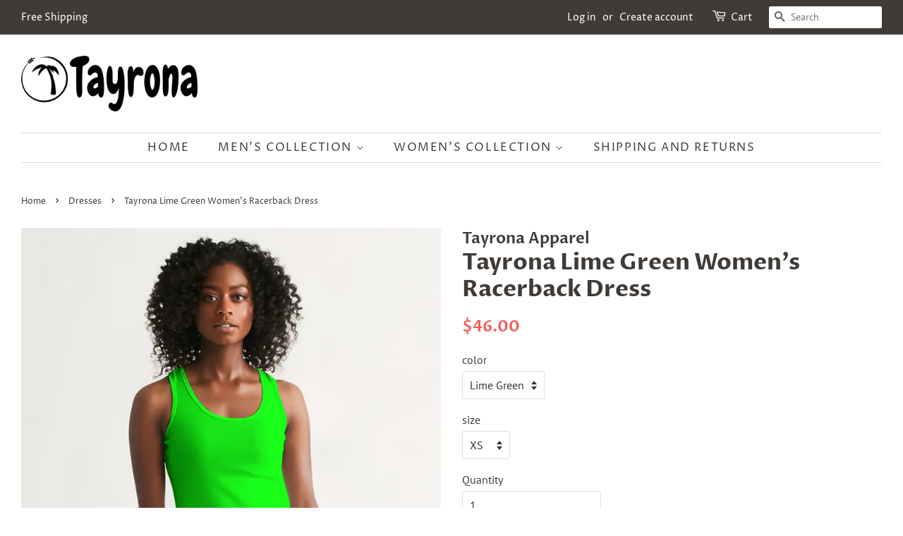

--- FILE ---
content_type: text/html; charset=utf-8
request_url: https://www.tayronaapparel.com/collections/dresses/products/tayrona-lime-green-womens-racerback-dress
body_size: 22122
content:
<!doctype html>
<html class="no-js">
<head>
<meta name="google-site-verification" content="lJ7ch-NWSPkd0AP5GqmXPrGarCbpKo5nff84MByY_Aw" />


  <!-- Basic page needs ================================================== -->
  <meta charset="utf-8">
  <meta http-equiv="X-UA-Compatible" content="IE=edge,chrome=1">

  

  <!-- Title and description ================================================== -->
  <title>
  Tayrona Lime Green Women&#39;s Racerback Dress &ndash; Tayrona Apparel
  </title>

  
  <meta name="description" content="Product Details Give your look a personalized touch with our Women&#39;s Racerback Dress, carefully crafted for your style and comfort. Its soft, lightweight fabric and pullover styling make for easy movement and a throw on-and-go favorite. Soft, comfortable fabric Scoop neckline, rackerback back Above knee length cut Prin">
  

  <!-- Social meta ================================================== -->
  <!-- /snippets/social-meta-tags.liquid -->




<meta property="og:site_name" content="Tayrona Apparel">
<meta property="og:url" content="https://www.tayronaapparel.com/products/tayrona-lime-green-womens-racerback-dress">
<meta property="og:title" content="Tayrona Lime Green Women's Racerback Dress">
<meta property="og:type" content="product">
<meta property="og:description" content="Product Details Give your look a personalized touch with our Women&#39;s Racerback Dress, carefully crafted for your style and comfort. Its soft, lightweight fabric and pullover styling make for easy movement and a throw on-and-go favorite. Soft, comfortable fabric Scoop neckline, rackerback back Above knee length cut Prin">

  <meta property="og:price:amount" content="46.00">
  <meta property="og:price:currency" content="USD">

<meta property="og:image" content="http://www.tayronaapparel.com/cdn/shop/products/089b3af8b755ac0d2c009cf0a2c2fbc3_1200x1200.jpg?v=1589868314"><meta property="og:image" content="http://www.tayronaapparel.com/cdn/shop/products/d6799bd9e64a6b2c0bec48498e63bc38_1200x1200.jpg?v=1589868314"><meta property="og:image" content="http://www.tayronaapparel.com/cdn/shop/products/011b2056ec2fbbf4f60b468552202b4d_1200x1200.jpg?v=1589868314">
<meta property="og:image:secure_url" content="https://www.tayronaapparel.com/cdn/shop/products/089b3af8b755ac0d2c009cf0a2c2fbc3_1200x1200.jpg?v=1589868314"><meta property="og:image:secure_url" content="https://www.tayronaapparel.com/cdn/shop/products/d6799bd9e64a6b2c0bec48498e63bc38_1200x1200.jpg?v=1589868314"><meta property="og:image:secure_url" content="https://www.tayronaapparel.com/cdn/shop/products/011b2056ec2fbbf4f60b468552202b4d_1200x1200.jpg?v=1589868314">


<meta name="twitter:card" content="summary_large_image">
<meta name="twitter:title" content="Tayrona Lime Green Women's Racerback Dress">
<meta name="twitter:description" content="Product Details Give your look a personalized touch with our Women&#39;s Racerback Dress, carefully crafted for your style and comfort. Its soft, lightweight fabric and pullover styling make for easy movement and a throw on-and-go favorite. Soft, comfortable fabric Scoop neckline, rackerback back Above knee length cut Prin">


  <!-- Helpers ================================================== -->
  <link rel="canonical" href="https://www.tayronaapparel.com/products/tayrona-lime-green-womens-racerback-dress">
  <meta name="viewport" content="width=device-width,initial-scale=1">
  <meta name="theme-color" content="#f25c54">

  <!-- CSS ================================================== -->
  <link href="//www.tayronaapparel.com/cdn/shop/t/3/assets/timber.scss.css?v=176821671572079257171759259639" rel="stylesheet" type="text/css" media="all" />
  <link href="//www.tayronaapparel.com/cdn/shop/t/3/assets/theme.scss.css?v=133358435125204901941759259638" rel="stylesheet" type="text/css" media="all" />

  <script>
    window.theme = window.theme || {};

    var theme = {
      strings: {
        addToCart: "Add to Cart",
        soldOut: "Sold Out",
        unavailable: "Unavailable",
        zoomClose: "Close (Esc)",
        zoomPrev: "Previous (Left arrow key)",
        zoomNext: "Next (Right arrow key)",
        addressError: "Error looking up that address",
        addressNoResults: "No results for that address",
        addressQueryLimit: "You have exceeded the Google API usage limit. Consider upgrading to a \u003ca href=\"https:\/\/developers.google.com\/maps\/premium\/usage-limits\"\u003ePremium Plan\u003c\/a\u003e.",
        authError: "There was a problem authenticating your Google Maps API Key."
      },
      settings: {
        // Adding some settings to allow the editor to update correctly when they are changed
        enableWideLayout: true,
        typeAccentTransform: true,
        typeAccentSpacing: true,
        baseFontSize: '16px',
        headerBaseFontSize: '32px',
        accentFontSize: '16px'
      },
      variables: {
        mediaQueryMedium: 'screen and (max-width: 768px)',
        bpSmall: false
      },
      moneyFormat: "${{amount}}"
    }

    document.documentElement.className = document.documentElement.className.replace('no-js', 'supports-js');
  </script>

  <!-- Header hook for plugins ================================================== -->
  <script>window.performance && window.performance.mark && window.performance.mark('shopify.content_for_header.start');</script><meta name="google-site-verification" content="39JcF4Ah3tlKhU-6y_ObPpJxnaflSXVA5odv9OzjWe4">
<meta name="google-site-verification" content="qFuq4GaAzGVw7EkqIPcBMdq346bcSUewC916LSLuswY">
<meta name="facebook-domain-verification" content="wctf2m75l7s63d7myx9rmsc5pnaaew">
<meta name="facebook-domain-verification" content="zlb1kg6mktzhyx5kxubtf9y89xrsnq">
<meta id="shopify-digital-wallet" name="shopify-digital-wallet" content="/27526398061/digital_wallets/dialog">
<meta name="shopify-checkout-api-token" content="50cb77fd7a4d6bc538d45269b1aa6487">
<meta id="in-context-paypal-metadata" data-shop-id="27526398061" data-venmo-supported="true" data-environment="production" data-locale="en_US" data-paypal-v4="true" data-currency="USD">
<link rel="alternate" type="application/json+oembed" href="https://www.tayronaapparel.com/products/tayrona-lime-green-womens-racerback-dress.oembed">
<script async="async" src="/checkouts/internal/preloads.js?locale=en-US"></script>
<script id="shopify-features" type="application/json">{"accessToken":"50cb77fd7a4d6bc538d45269b1aa6487","betas":["rich-media-storefront-analytics"],"domain":"www.tayronaapparel.com","predictiveSearch":true,"shopId":27526398061,"locale":"en"}</script>
<script>var Shopify = Shopify || {};
Shopify.shop = "tayrona-apparel.myshopify.com";
Shopify.locale = "en";
Shopify.currency = {"active":"USD","rate":"1.0"};
Shopify.country = "US";
Shopify.theme = {"name":"Minimal","id":80431415405,"schema_name":"Minimal","schema_version":"11.7.1","theme_store_id":380,"role":"main"};
Shopify.theme.handle = "null";
Shopify.theme.style = {"id":null,"handle":null};
Shopify.cdnHost = "www.tayronaapparel.com/cdn";
Shopify.routes = Shopify.routes || {};
Shopify.routes.root = "/";</script>
<script type="module">!function(o){(o.Shopify=o.Shopify||{}).modules=!0}(window);</script>
<script>!function(o){function n(){var o=[];function n(){o.push(Array.prototype.slice.apply(arguments))}return n.q=o,n}var t=o.Shopify=o.Shopify||{};t.loadFeatures=n(),t.autoloadFeatures=n()}(window);</script>
<script id="shop-js-analytics" type="application/json">{"pageType":"product"}</script>
<script defer="defer" async type="module" src="//www.tayronaapparel.com/cdn/shopifycloud/shop-js/modules/v2/client.init-shop-cart-sync_C5BV16lS.en.esm.js"></script>
<script defer="defer" async type="module" src="//www.tayronaapparel.com/cdn/shopifycloud/shop-js/modules/v2/chunk.common_CygWptCX.esm.js"></script>
<script type="module">
  await import("//www.tayronaapparel.com/cdn/shopifycloud/shop-js/modules/v2/client.init-shop-cart-sync_C5BV16lS.en.esm.js");
await import("//www.tayronaapparel.com/cdn/shopifycloud/shop-js/modules/v2/chunk.common_CygWptCX.esm.js");

  window.Shopify.SignInWithShop?.initShopCartSync?.({"fedCMEnabled":true,"windoidEnabled":true});

</script>
<script>(function() {
  var isLoaded = false;
  function asyncLoad() {
    if (isLoaded) return;
    isLoaded = true;
    var urls = ["https:\/\/bingshoppingtool-t2app-prod.trafficmanager.net\/uet\/tracking_script?shop=tayrona-apparel.myshopify.com","https:\/\/cdn.getcarro.com\/script-tags\/all\/050820094100.js?shop=tayrona-apparel.myshopify.com","https:\/\/dashboard.jetprintapp.com\/shopapi\/common\/shopify\/js\/customize-button.js?v=1\u0026shop=tayrona-apparel.myshopify.com","https:\/\/ecommerce-editor-connector.live.gelato.tech\/ecommerce-editor\/v1\/shopify.esm.js?c=28b3066a-50db-4a14-8259-f0d2349b4612\u0026s=17b3cf67-d470-4fed-9bd1-81686838d2b5\u0026shop=tayrona-apparel.myshopify.com","\/\/cdn.shopify.com\/proxy\/e9294202e917d8083f9064804f8a584fc95d970b37f55dcd7f98616e0614c586\/static.cdn.printful.com\/static\/js\/external\/shopify-product-customizer.js?v=0.28\u0026shop=tayrona-apparel.myshopify.com\u0026sp-cache-control=cHVibGljLCBtYXgtYWdlPTkwMA","https:\/\/cdn.hextom.com\/js\/freeshippingbar.js?shop=tayrona-apparel.myshopify.com"];
    for (var i = 0; i < urls.length; i++) {
      var s = document.createElement('script');
      s.type = 'text/javascript';
      s.async = true;
      s.src = urls[i];
      var x = document.getElementsByTagName('script')[0];
      x.parentNode.insertBefore(s, x);
    }
  };
  if(window.attachEvent) {
    window.attachEvent('onload', asyncLoad);
  } else {
    window.addEventListener('load', asyncLoad, false);
  }
})();</script>
<script id="__st">var __st={"a":27526398061,"offset":-18000,"reqid":"243f9a27-5f9a-4efb-ae48-961ec785446f-1768607713","pageurl":"www.tayronaapparel.com\/collections\/dresses\/products\/tayrona-lime-green-womens-racerback-dress","u":"cce4780b309a","p":"product","rtyp":"product","rid":4680094679149};</script>
<script>window.ShopifyPaypalV4VisibilityTracking = true;</script>
<script id="captcha-bootstrap">!function(){'use strict';const t='contact',e='account',n='new_comment',o=[[t,t],['blogs',n],['comments',n],[t,'customer']],c=[[e,'customer_login'],[e,'guest_login'],[e,'recover_customer_password'],[e,'create_customer']],r=t=>t.map((([t,e])=>`form[action*='/${t}']:not([data-nocaptcha='true']) input[name='form_type'][value='${e}']`)).join(','),a=t=>()=>t?[...document.querySelectorAll(t)].map((t=>t.form)):[];function s(){const t=[...o],e=r(t);return a(e)}const i='password',u='form_key',d=['recaptcha-v3-token','g-recaptcha-response','h-captcha-response',i],f=()=>{try{return window.sessionStorage}catch{return}},m='__shopify_v',_=t=>t.elements[u];function p(t,e,n=!1){try{const o=window.sessionStorage,c=JSON.parse(o.getItem(e)),{data:r}=function(t){const{data:e,action:n}=t;return t[m]||n?{data:e,action:n}:{data:t,action:n}}(c);for(const[e,n]of Object.entries(r))t.elements[e]&&(t.elements[e].value=n);n&&o.removeItem(e)}catch(o){console.error('form repopulation failed',{error:o})}}const l='form_type',E='cptcha';function T(t){t.dataset[E]=!0}const w=window,h=w.document,L='Shopify',v='ce_forms',y='captcha';let A=!1;((t,e)=>{const n=(g='f06e6c50-85a8-45c8-87d0-21a2b65856fe',I='https://cdn.shopify.com/shopifycloud/storefront-forms-hcaptcha/ce_storefront_forms_captcha_hcaptcha.v1.5.2.iife.js',D={infoText:'Protected by hCaptcha',privacyText:'Privacy',termsText:'Terms'},(t,e,n)=>{const o=w[L][v],c=o.bindForm;if(c)return c(t,g,e,D).then(n);var r;o.q.push([[t,g,e,D],n]),r=I,A||(h.body.append(Object.assign(h.createElement('script'),{id:'captcha-provider',async:!0,src:r})),A=!0)});var g,I,D;w[L]=w[L]||{},w[L][v]=w[L][v]||{},w[L][v].q=[],w[L][y]=w[L][y]||{},w[L][y].protect=function(t,e){n(t,void 0,e),T(t)},Object.freeze(w[L][y]),function(t,e,n,w,h,L){const[v,y,A,g]=function(t,e,n){const i=e?o:[],u=t?c:[],d=[...i,...u],f=r(d),m=r(i),_=r(d.filter((([t,e])=>n.includes(e))));return[a(f),a(m),a(_),s()]}(w,h,L),I=t=>{const e=t.target;return e instanceof HTMLFormElement?e:e&&e.form},D=t=>v().includes(t);t.addEventListener('submit',(t=>{const e=I(t);if(!e)return;const n=D(e)&&!e.dataset.hcaptchaBound&&!e.dataset.recaptchaBound,o=_(e),c=g().includes(e)&&(!o||!o.value);(n||c)&&t.preventDefault(),c&&!n&&(function(t){try{if(!f())return;!function(t){const e=f();if(!e)return;const n=_(t);if(!n)return;const o=n.value;o&&e.removeItem(o)}(t);const e=Array.from(Array(32),(()=>Math.random().toString(36)[2])).join('');!function(t,e){_(t)||t.append(Object.assign(document.createElement('input'),{type:'hidden',name:u})),t.elements[u].value=e}(t,e),function(t,e){const n=f();if(!n)return;const o=[...t.querySelectorAll(`input[type='${i}']`)].map((({name:t})=>t)),c=[...d,...o],r={};for(const[a,s]of new FormData(t).entries())c.includes(a)||(r[a]=s);n.setItem(e,JSON.stringify({[m]:1,action:t.action,data:r}))}(t,e)}catch(e){console.error('failed to persist form',e)}}(e),e.submit())}));const S=(t,e)=>{t&&!t.dataset[E]&&(n(t,e.some((e=>e===t))),T(t))};for(const o of['focusin','change'])t.addEventListener(o,(t=>{const e=I(t);D(e)&&S(e,y())}));const B=e.get('form_key'),M=e.get(l),P=B&&M;t.addEventListener('DOMContentLoaded',(()=>{const t=y();if(P)for(const e of t)e.elements[l].value===M&&p(e,B);[...new Set([...A(),...v().filter((t=>'true'===t.dataset.shopifyCaptcha))])].forEach((e=>S(e,t)))}))}(h,new URLSearchParams(w.location.search),n,t,e,['guest_login'])})(!0,!0)}();</script>
<script integrity="sha256-4kQ18oKyAcykRKYeNunJcIwy7WH5gtpwJnB7kiuLZ1E=" data-source-attribution="shopify.loadfeatures" defer="defer" src="//www.tayronaapparel.com/cdn/shopifycloud/storefront/assets/storefront/load_feature-a0a9edcb.js" crossorigin="anonymous"></script>
<script data-source-attribution="shopify.dynamic_checkout.dynamic.init">var Shopify=Shopify||{};Shopify.PaymentButton=Shopify.PaymentButton||{isStorefrontPortableWallets:!0,init:function(){window.Shopify.PaymentButton.init=function(){};var t=document.createElement("script");t.src="https://www.tayronaapparel.com/cdn/shopifycloud/portable-wallets/latest/portable-wallets.en.js",t.type="module",document.head.appendChild(t)}};
</script>
<script data-source-attribution="shopify.dynamic_checkout.buyer_consent">
  function portableWalletsHideBuyerConsent(e){var t=document.getElementById("shopify-buyer-consent"),n=document.getElementById("shopify-subscription-policy-button");t&&n&&(t.classList.add("hidden"),t.setAttribute("aria-hidden","true"),n.removeEventListener("click",e))}function portableWalletsShowBuyerConsent(e){var t=document.getElementById("shopify-buyer-consent"),n=document.getElementById("shopify-subscription-policy-button");t&&n&&(t.classList.remove("hidden"),t.removeAttribute("aria-hidden"),n.addEventListener("click",e))}window.Shopify?.PaymentButton&&(window.Shopify.PaymentButton.hideBuyerConsent=portableWalletsHideBuyerConsent,window.Shopify.PaymentButton.showBuyerConsent=portableWalletsShowBuyerConsent);
</script>
<script>
  function portableWalletsCleanup(e){e&&e.src&&console.error("Failed to load portable wallets script "+e.src);var t=document.querySelectorAll("shopify-accelerated-checkout .shopify-payment-button__skeleton, shopify-accelerated-checkout-cart .wallet-cart-button__skeleton"),e=document.getElementById("shopify-buyer-consent");for(let e=0;e<t.length;e++)t[e].remove();e&&e.remove()}function portableWalletsNotLoadedAsModule(e){e instanceof ErrorEvent&&"string"==typeof e.message&&e.message.includes("import.meta")&&"string"==typeof e.filename&&e.filename.includes("portable-wallets")&&(window.removeEventListener("error",portableWalletsNotLoadedAsModule),window.Shopify.PaymentButton.failedToLoad=e,"loading"===document.readyState?document.addEventListener("DOMContentLoaded",window.Shopify.PaymentButton.init):window.Shopify.PaymentButton.init())}window.addEventListener("error",portableWalletsNotLoadedAsModule);
</script>

<script type="module" src="https://www.tayronaapparel.com/cdn/shopifycloud/portable-wallets/latest/portable-wallets.en.js" onError="portableWalletsCleanup(this)" crossorigin="anonymous"></script>
<script nomodule>
  document.addEventListener("DOMContentLoaded", portableWalletsCleanup);
</script>

<link id="shopify-accelerated-checkout-styles" rel="stylesheet" media="screen" href="https://www.tayronaapparel.com/cdn/shopifycloud/portable-wallets/latest/accelerated-checkout-backwards-compat.css" crossorigin="anonymous">
<style id="shopify-accelerated-checkout-cart">
        #shopify-buyer-consent {
  margin-top: 1em;
  display: inline-block;
  width: 100%;
}

#shopify-buyer-consent.hidden {
  display: none;
}

#shopify-subscription-policy-button {
  background: none;
  border: none;
  padding: 0;
  text-decoration: underline;
  font-size: inherit;
  cursor: pointer;
}

#shopify-subscription-policy-button::before {
  box-shadow: none;
}

      </style>

<script>window.performance && window.performance.mark && window.performance.mark('shopify.content_for_header.end');</script>

  <script src="//www.tayronaapparel.com/cdn/shop/t/3/assets/jquery-2.2.3.min.js?v=58211863146907186831578165384" type="text/javascript"></script>

  <script src="//www.tayronaapparel.com/cdn/shop/t/3/assets/lazysizes.min.js?v=155223123402716617051578165384" async="async"></script>

  
  

<link href="https://monorail-edge.shopifysvc.com" rel="dns-prefetch">
<script>(function(){if ("sendBeacon" in navigator && "performance" in window) {try {var session_token_from_headers = performance.getEntriesByType('navigation')[0].serverTiming.find(x => x.name == '_s').description;} catch {var session_token_from_headers = undefined;}var session_cookie_matches = document.cookie.match(/_shopify_s=([^;]*)/);var session_token_from_cookie = session_cookie_matches && session_cookie_matches.length === 2 ? session_cookie_matches[1] : "";var session_token = session_token_from_headers || session_token_from_cookie || "";function handle_abandonment_event(e) {var entries = performance.getEntries().filter(function(entry) {return /monorail-edge.shopifysvc.com/.test(entry.name);});if (!window.abandonment_tracked && entries.length === 0) {window.abandonment_tracked = true;var currentMs = Date.now();var navigation_start = performance.timing.navigationStart;var payload = {shop_id: 27526398061,url: window.location.href,navigation_start,duration: currentMs - navigation_start,session_token,page_type: "product"};window.navigator.sendBeacon("https://monorail-edge.shopifysvc.com/v1/produce", JSON.stringify({schema_id: "online_store_buyer_site_abandonment/1.1",payload: payload,metadata: {event_created_at_ms: currentMs,event_sent_at_ms: currentMs}}));}}window.addEventListener('pagehide', handle_abandonment_event);}}());</script>
<script id="web-pixels-manager-setup">(function e(e,d,r,n,o){if(void 0===o&&(o={}),!Boolean(null===(a=null===(i=window.Shopify)||void 0===i?void 0:i.analytics)||void 0===a?void 0:a.replayQueue)){var i,a;window.Shopify=window.Shopify||{};var t=window.Shopify;t.analytics=t.analytics||{};var s=t.analytics;s.replayQueue=[],s.publish=function(e,d,r){return s.replayQueue.push([e,d,r]),!0};try{self.performance.mark("wpm:start")}catch(e){}var l=function(){var e={modern:/Edge?\/(1{2}[4-9]|1[2-9]\d|[2-9]\d{2}|\d{4,})\.\d+(\.\d+|)|Firefox\/(1{2}[4-9]|1[2-9]\d|[2-9]\d{2}|\d{4,})\.\d+(\.\d+|)|Chrom(ium|e)\/(9{2}|\d{3,})\.\d+(\.\d+|)|(Maci|X1{2}).+ Version\/(15\.\d+|(1[6-9]|[2-9]\d|\d{3,})\.\d+)([,.]\d+|)( \(\w+\)|)( Mobile\/\w+|) Safari\/|Chrome.+OPR\/(9{2}|\d{3,})\.\d+\.\d+|(CPU[ +]OS|iPhone[ +]OS|CPU[ +]iPhone|CPU IPhone OS|CPU iPad OS)[ +]+(15[._]\d+|(1[6-9]|[2-9]\d|\d{3,})[._]\d+)([._]\d+|)|Android:?[ /-](13[3-9]|1[4-9]\d|[2-9]\d{2}|\d{4,})(\.\d+|)(\.\d+|)|Android.+Firefox\/(13[5-9]|1[4-9]\d|[2-9]\d{2}|\d{4,})\.\d+(\.\d+|)|Android.+Chrom(ium|e)\/(13[3-9]|1[4-9]\d|[2-9]\d{2}|\d{4,})\.\d+(\.\d+|)|SamsungBrowser\/([2-9]\d|\d{3,})\.\d+/,legacy:/Edge?\/(1[6-9]|[2-9]\d|\d{3,})\.\d+(\.\d+|)|Firefox\/(5[4-9]|[6-9]\d|\d{3,})\.\d+(\.\d+|)|Chrom(ium|e)\/(5[1-9]|[6-9]\d|\d{3,})\.\d+(\.\d+|)([\d.]+$|.*Safari\/(?![\d.]+ Edge\/[\d.]+$))|(Maci|X1{2}).+ Version\/(10\.\d+|(1[1-9]|[2-9]\d|\d{3,})\.\d+)([,.]\d+|)( \(\w+\)|)( Mobile\/\w+|) Safari\/|Chrome.+OPR\/(3[89]|[4-9]\d|\d{3,})\.\d+\.\d+|(CPU[ +]OS|iPhone[ +]OS|CPU[ +]iPhone|CPU IPhone OS|CPU iPad OS)[ +]+(10[._]\d+|(1[1-9]|[2-9]\d|\d{3,})[._]\d+)([._]\d+|)|Android:?[ /-](13[3-9]|1[4-9]\d|[2-9]\d{2}|\d{4,})(\.\d+|)(\.\d+|)|Mobile Safari.+OPR\/([89]\d|\d{3,})\.\d+\.\d+|Android.+Firefox\/(13[5-9]|1[4-9]\d|[2-9]\d{2}|\d{4,})\.\d+(\.\d+|)|Android.+Chrom(ium|e)\/(13[3-9]|1[4-9]\d|[2-9]\d{2}|\d{4,})\.\d+(\.\d+|)|Android.+(UC? ?Browser|UCWEB|U3)[ /]?(15\.([5-9]|\d{2,})|(1[6-9]|[2-9]\d|\d{3,})\.\d+)\.\d+|SamsungBrowser\/(5\.\d+|([6-9]|\d{2,})\.\d+)|Android.+MQ{2}Browser\/(14(\.(9|\d{2,})|)|(1[5-9]|[2-9]\d|\d{3,})(\.\d+|))(\.\d+|)|K[Aa][Ii]OS\/(3\.\d+|([4-9]|\d{2,})\.\d+)(\.\d+|)/},d=e.modern,r=e.legacy,n=navigator.userAgent;return n.match(d)?"modern":n.match(r)?"legacy":"unknown"}(),u="modern"===l?"modern":"legacy",c=(null!=n?n:{modern:"",legacy:""})[u],f=function(e){return[e.baseUrl,"/wpm","/b",e.hashVersion,"modern"===e.buildTarget?"m":"l",".js"].join("")}({baseUrl:d,hashVersion:r,buildTarget:u}),m=function(e){var d=e.version,r=e.bundleTarget,n=e.surface,o=e.pageUrl,i=e.monorailEndpoint;return{emit:function(e){var a=e.status,t=e.errorMsg,s=(new Date).getTime(),l=JSON.stringify({metadata:{event_sent_at_ms:s},events:[{schema_id:"web_pixels_manager_load/3.1",payload:{version:d,bundle_target:r,page_url:o,status:a,surface:n,error_msg:t},metadata:{event_created_at_ms:s}}]});if(!i)return console&&console.warn&&console.warn("[Web Pixels Manager] No Monorail endpoint provided, skipping logging."),!1;try{return self.navigator.sendBeacon.bind(self.navigator)(i,l)}catch(e){}var u=new XMLHttpRequest;try{return u.open("POST",i,!0),u.setRequestHeader("Content-Type","text/plain"),u.send(l),!0}catch(e){return console&&console.warn&&console.warn("[Web Pixels Manager] Got an unhandled error while logging to Monorail."),!1}}}}({version:r,bundleTarget:l,surface:e.surface,pageUrl:self.location.href,monorailEndpoint:e.monorailEndpoint});try{o.browserTarget=l,function(e){var d=e.src,r=e.async,n=void 0===r||r,o=e.onload,i=e.onerror,a=e.sri,t=e.scriptDataAttributes,s=void 0===t?{}:t,l=document.createElement("script"),u=document.querySelector("head"),c=document.querySelector("body");if(l.async=n,l.src=d,a&&(l.integrity=a,l.crossOrigin="anonymous"),s)for(var f in s)if(Object.prototype.hasOwnProperty.call(s,f))try{l.dataset[f]=s[f]}catch(e){}if(o&&l.addEventListener("load",o),i&&l.addEventListener("error",i),u)u.appendChild(l);else{if(!c)throw new Error("Did not find a head or body element to append the script");c.appendChild(l)}}({src:f,async:!0,onload:function(){if(!function(){var e,d;return Boolean(null===(d=null===(e=window.Shopify)||void 0===e?void 0:e.analytics)||void 0===d?void 0:d.initialized)}()){var d=window.webPixelsManager.init(e)||void 0;if(d){var r=window.Shopify.analytics;r.replayQueue.forEach((function(e){var r=e[0],n=e[1],o=e[2];d.publishCustomEvent(r,n,o)})),r.replayQueue=[],r.publish=d.publishCustomEvent,r.visitor=d.visitor,r.initialized=!0}}},onerror:function(){return m.emit({status:"failed",errorMsg:"".concat(f," has failed to load")})},sri:function(e){var d=/^sha384-[A-Za-z0-9+/=]+$/;return"string"==typeof e&&d.test(e)}(c)?c:"",scriptDataAttributes:o}),m.emit({status:"loading"})}catch(e){m.emit({status:"failed",errorMsg:(null==e?void 0:e.message)||"Unknown error"})}}})({shopId: 27526398061,storefrontBaseUrl: "https://www.tayronaapparel.com",extensionsBaseUrl: "https://extensions.shopifycdn.com/cdn/shopifycloud/web-pixels-manager",monorailEndpoint: "https://monorail-edge.shopifysvc.com/unstable/produce_batch",surface: "storefront-renderer",enabledBetaFlags: ["2dca8a86"],webPixelsConfigList: [{"id":"1448738925","configuration":"{\"ti\":\"56011995\",\"endpoint\":\"https:\/\/bat.bing.com\/action\/0\"}","eventPayloadVersion":"v1","runtimeContext":"STRICT","scriptVersion":"5ee93563fe31b11d2d65e2f09a5229dc","type":"APP","apiClientId":2997493,"privacyPurposes":["ANALYTICS","MARKETING","SALE_OF_DATA"],"dataSharingAdjustments":{"protectedCustomerApprovalScopes":["read_customer_personal_data"]}},{"id":"394494061","configuration":"{\"config\":\"{\\\"pixel_id\\\":\\\"AW-993268041\\\",\\\"target_country\\\":\\\"US\\\",\\\"gtag_events\\\":[{\\\"type\\\":\\\"page_view\\\",\\\"action_label\\\":\\\"AW-993268041\\\/7kLBCMjKhbkBEMmi0NkD\\\"},{\\\"type\\\":\\\"purchase\\\",\\\"action_label\\\":\\\"AW-993268041\\\/yVQDCMvKhbkBEMmi0NkD\\\"},{\\\"type\\\":\\\"view_item\\\",\\\"action_label\\\":\\\"AW-993268041\\\/YNYlCM7KhbkBEMmi0NkD\\\"},{\\\"type\\\":\\\"add_to_cart\\\",\\\"action_label\\\":\\\"AW-993268041\\\/HqQrCNHKhbkBEMmi0NkD\\\"},{\\\"type\\\":\\\"begin_checkout\\\",\\\"action_label\\\":\\\"AW-993268041\\\/M9AUCNTKhbkBEMmi0NkD\\\"},{\\\"type\\\":\\\"search\\\",\\\"action_label\\\":\\\"AW-993268041\\\/8bJ9CNfKhbkBEMmi0NkD\\\"},{\\\"type\\\":\\\"add_payment_info\\\",\\\"action_label\\\":\\\"AW-993268041\\\/KxERCNrKhbkBEMmi0NkD\\\"}],\\\"enable_monitoring_mode\\\":false}\"}","eventPayloadVersion":"v1","runtimeContext":"OPEN","scriptVersion":"b2a88bafab3e21179ed38636efcd8a93","type":"APP","apiClientId":1780363,"privacyPurposes":[],"dataSharingAdjustments":{"protectedCustomerApprovalScopes":["read_customer_address","read_customer_email","read_customer_name","read_customer_personal_data","read_customer_phone"]}},{"id":"268206189","configuration":"{\"pixelCode\":\"C7GQBOD20CB8M3VALKMG\"}","eventPayloadVersion":"v1","runtimeContext":"STRICT","scriptVersion":"22e92c2ad45662f435e4801458fb78cc","type":"APP","apiClientId":4383523,"privacyPurposes":["ANALYTICS","MARKETING","SALE_OF_DATA"],"dataSharingAdjustments":{"protectedCustomerApprovalScopes":["read_customer_address","read_customer_email","read_customer_name","read_customer_personal_data","read_customer_phone"]}},{"id":"134578285","configuration":"{\"pixel_id\":\"820843318368051\",\"pixel_type\":\"facebook_pixel\",\"metaapp_system_user_token\":\"-\"}","eventPayloadVersion":"v1","runtimeContext":"OPEN","scriptVersion":"ca16bc87fe92b6042fbaa3acc2fbdaa6","type":"APP","apiClientId":2329312,"privacyPurposes":["ANALYTICS","MARKETING","SALE_OF_DATA"],"dataSharingAdjustments":{"protectedCustomerApprovalScopes":["read_customer_address","read_customer_email","read_customer_name","read_customer_personal_data","read_customer_phone"]}},{"id":"39714925","configuration":"{\"tagID\":\"2612362357260\"}","eventPayloadVersion":"v1","runtimeContext":"STRICT","scriptVersion":"18031546ee651571ed29edbe71a3550b","type":"APP","apiClientId":3009811,"privacyPurposes":["ANALYTICS","MARKETING","SALE_OF_DATA"],"dataSharingAdjustments":{"protectedCustomerApprovalScopes":["read_customer_address","read_customer_email","read_customer_name","read_customer_personal_data","read_customer_phone"]}},{"id":"57671789","eventPayloadVersion":"v1","runtimeContext":"LAX","scriptVersion":"1","type":"CUSTOM","privacyPurposes":["ANALYTICS"],"name":"Google Analytics tag (migrated)"},{"id":"shopify-app-pixel","configuration":"{}","eventPayloadVersion":"v1","runtimeContext":"STRICT","scriptVersion":"0450","apiClientId":"shopify-pixel","type":"APP","privacyPurposes":["ANALYTICS","MARKETING"]},{"id":"shopify-custom-pixel","eventPayloadVersion":"v1","runtimeContext":"LAX","scriptVersion":"0450","apiClientId":"shopify-pixel","type":"CUSTOM","privacyPurposes":["ANALYTICS","MARKETING"]}],isMerchantRequest: false,initData: {"shop":{"name":"Tayrona Apparel","paymentSettings":{"currencyCode":"USD"},"myshopifyDomain":"tayrona-apparel.myshopify.com","countryCode":"US","storefrontUrl":"https:\/\/www.tayronaapparel.com"},"customer":null,"cart":null,"checkout":null,"productVariants":[{"price":{"amount":46.0,"currencyCode":"USD"},"product":{"title":"Tayrona Lime Green Women's Racerback Dress","vendor":"Tayrona Apparel","id":"4680094679149","untranslatedTitle":"Tayrona Lime Green Women's Racerback Dress","url":"\/products\/tayrona-lime-green-womens-racerback-dress","type":"cloth"},"id":"32535394156653","image":{"src":"\/\/www.tayronaapparel.com\/cdn\/shop\/products\/089b3af8b755ac0d2c009cf0a2c2fbc3.jpg?v=1589868314"},"sku":"KCCW01300ODRA0XS","title":"Lime Green \/ XS","untranslatedTitle":"Lime Green \/ XS"},{"price":{"amount":46.0,"currencyCode":"USD"},"product":{"title":"Tayrona Lime Green Women's Racerback Dress","vendor":"Tayrona Apparel","id":"4680094679149","untranslatedTitle":"Tayrona Lime Green Women's Racerback Dress","url":"\/products\/tayrona-lime-green-womens-racerback-dress","type":"cloth"},"id":"32535394189421","image":{"src":"\/\/www.tayronaapparel.com\/cdn\/shop\/products\/089b3af8b755ac0d2c009cf0a2c2fbc3.jpg?v=1589868314"},"sku":"KCCW01300ODRA00S","title":"Lime Green \/ S","untranslatedTitle":"Lime Green \/ S"},{"price":{"amount":46.0,"currencyCode":"USD"},"product":{"title":"Tayrona Lime Green Women's Racerback Dress","vendor":"Tayrona Apparel","id":"4680094679149","untranslatedTitle":"Tayrona Lime Green Women's Racerback Dress","url":"\/products\/tayrona-lime-green-womens-racerback-dress","type":"cloth"},"id":"32535394222189","image":{"src":"\/\/www.tayronaapparel.com\/cdn\/shop\/products\/089b3af8b755ac0d2c009cf0a2c2fbc3.jpg?v=1589868314"},"sku":"KCCW01300ODRA00M","title":"Lime Green \/ M","untranslatedTitle":"Lime Green \/ M"},{"price":{"amount":46.0,"currencyCode":"USD"},"product":{"title":"Tayrona Lime Green Women's Racerback Dress","vendor":"Tayrona Apparel","id":"4680094679149","untranslatedTitle":"Tayrona Lime Green Women's Racerback Dress","url":"\/products\/tayrona-lime-green-womens-racerback-dress","type":"cloth"},"id":"32535394254957","image":{"src":"\/\/www.tayronaapparel.com\/cdn\/shop\/products\/089b3af8b755ac0d2c009cf0a2c2fbc3.jpg?v=1589868314"},"sku":"KCCW01300ODRA00L","title":"Lime Green \/ L","untranslatedTitle":"Lime Green \/ L"},{"price":{"amount":46.0,"currencyCode":"USD"},"product":{"title":"Tayrona Lime Green Women's Racerback Dress","vendor":"Tayrona Apparel","id":"4680094679149","untranslatedTitle":"Tayrona Lime Green Women's Racerback Dress","url":"\/products\/tayrona-lime-green-womens-racerback-dress","type":"cloth"},"id":"32535394287725","image":{"src":"\/\/www.tayronaapparel.com\/cdn\/shop\/products\/089b3af8b755ac0d2c009cf0a2c2fbc3.jpg?v=1589868314"},"sku":"KCCW01300ODRA0XL","title":"Lime Green \/ XL","untranslatedTitle":"Lime Green \/ XL"},{"price":{"amount":46.0,"currencyCode":"USD"},"product":{"title":"Tayrona Lime Green Women's Racerback Dress","vendor":"Tayrona Apparel","id":"4680094679149","untranslatedTitle":"Tayrona Lime Green Women's Racerback Dress","url":"\/products\/tayrona-lime-green-womens-racerback-dress","type":"cloth"},"id":"32535394320493","image":{"src":"\/\/www.tayronaapparel.com\/cdn\/shop\/products\/089b3af8b755ac0d2c009cf0a2c2fbc3.jpg?v=1589868314"},"sku":"KCCW01300ODRA2XL","title":"Lime Green \/ XXL","untranslatedTitle":"Lime Green \/ XXL"}],"purchasingCompany":null},},"https://www.tayronaapparel.com/cdn","fcfee988w5aeb613cpc8e4bc33m6693e112",{"modern":"","legacy":""},{"shopId":"27526398061","storefrontBaseUrl":"https:\/\/www.tayronaapparel.com","extensionBaseUrl":"https:\/\/extensions.shopifycdn.com\/cdn\/shopifycloud\/web-pixels-manager","surface":"storefront-renderer","enabledBetaFlags":"[\"2dca8a86\"]","isMerchantRequest":"false","hashVersion":"fcfee988w5aeb613cpc8e4bc33m6693e112","publish":"custom","events":"[[\"page_viewed\",{}],[\"product_viewed\",{\"productVariant\":{\"price\":{\"amount\":46.0,\"currencyCode\":\"USD\"},\"product\":{\"title\":\"Tayrona Lime Green Women's Racerback Dress\",\"vendor\":\"Tayrona Apparel\",\"id\":\"4680094679149\",\"untranslatedTitle\":\"Tayrona Lime Green Women's Racerback Dress\",\"url\":\"\/products\/tayrona-lime-green-womens-racerback-dress\",\"type\":\"cloth\"},\"id\":\"32535394156653\",\"image\":{\"src\":\"\/\/www.tayronaapparel.com\/cdn\/shop\/products\/089b3af8b755ac0d2c009cf0a2c2fbc3.jpg?v=1589868314\"},\"sku\":\"KCCW01300ODRA0XS\",\"title\":\"Lime Green \/ XS\",\"untranslatedTitle\":\"Lime Green \/ XS\"}}]]"});</script><script>
  window.ShopifyAnalytics = window.ShopifyAnalytics || {};
  window.ShopifyAnalytics.meta = window.ShopifyAnalytics.meta || {};
  window.ShopifyAnalytics.meta.currency = 'USD';
  var meta = {"product":{"id":4680094679149,"gid":"gid:\/\/shopify\/Product\/4680094679149","vendor":"Tayrona Apparel","type":"cloth","handle":"tayrona-lime-green-womens-racerback-dress","variants":[{"id":32535394156653,"price":4600,"name":"Tayrona Lime Green Women's Racerback Dress - Lime Green \/ XS","public_title":"Lime Green \/ XS","sku":"KCCW01300ODRA0XS"},{"id":32535394189421,"price":4600,"name":"Tayrona Lime Green Women's Racerback Dress - Lime Green \/ S","public_title":"Lime Green \/ S","sku":"KCCW01300ODRA00S"},{"id":32535394222189,"price":4600,"name":"Tayrona Lime Green Women's Racerback Dress - Lime Green \/ M","public_title":"Lime Green \/ M","sku":"KCCW01300ODRA00M"},{"id":32535394254957,"price":4600,"name":"Tayrona Lime Green Women's Racerback Dress - Lime Green \/ L","public_title":"Lime Green \/ L","sku":"KCCW01300ODRA00L"},{"id":32535394287725,"price":4600,"name":"Tayrona Lime Green Women's Racerback Dress - Lime Green \/ XL","public_title":"Lime Green \/ XL","sku":"KCCW01300ODRA0XL"},{"id":32535394320493,"price":4600,"name":"Tayrona Lime Green Women's Racerback Dress - Lime Green \/ XXL","public_title":"Lime Green \/ XXL","sku":"KCCW01300ODRA2XL"}],"remote":false},"page":{"pageType":"product","resourceType":"product","resourceId":4680094679149,"requestId":"243f9a27-5f9a-4efb-ae48-961ec785446f-1768607713"}};
  for (var attr in meta) {
    window.ShopifyAnalytics.meta[attr] = meta[attr];
  }
</script>
<script class="analytics">
  (function () {
    var customDocumentWrite = function(content) {
      var jquery = null;

      if (window.jQuery) {
        jquery = window.jQuery;
      } else if (window.Checkout && window.Checkout.$) {
        jquery = window.Checkout.$;
      }

      if (jquery) {
        jquery('body').append(content);
      }
    };

    var hasLoggedConversion = function(token) {
      if (token) {
        return document.cookie.indexOf('loggedConversion=' + token) !== -1;
      }
      return false;
    }

    var setCookieIfConversion = function(token) {
      if (token) {
        var twoMonthsFromNow = new Date(Date.now());
        twoMonthsFromNow.setMonth(twoMonthsFromNow.getMonth() + 2);

        document.cookie = 'loggedConversion=' + token + '; expires=' + twoMonthsFromNow;
      }
    }

    var trekkie = window.ShopifyAnalytics.lib = window.trekkie = window.trekkie || [];
    if (trekkie.integrations) {
      return;
    }
    trekkie.methods = [
      'identify',
      'page',
      'ready',
      'track',
      'trackForm',
      'trackLink'
    ];
    trekkie.factory = function(method) {
      return function() {
        var args = Array.prototype.slice.call(arguments);
        args.unshift(method);
        trekkie.push(args);
        return trekkie;
      };
    };
    for (var i = 0; i < trekkie.methods.length; i++) {
      var key = trekkie.methods[i];
      trekkie[key] = trekkie.factory(key);
    }
    trekkie.load = function(config) {
      trekkie.config = config || {};
      trekkie.config.initialDocumentCookie = document.cookie;
      var first = document.getElementsByTagName('script')[0];
      var script = document.createElement('script');
      script.type = 'text/javascript';
      script.onerror = function(e) {
        var scriptFallback = document.createElement('script');
        scriptFallback.type = 'text/javascript';
        scriptFallback.onerror = function(error) {
                var Monorail = {
      produce: function produce(monorailDomain, schemaId, payload) {
        var currentMs = new Date().getTime();
        var event = {
          schema_id: schemaId,
          payload: payload,
          metadata: {
            event_created_at_ms: currentMs,
            event_sent_at_ms: currentMs
          }
        };
        return Monorail.sendRequest("https://" + monorailDomain + "/v1/produce", JSON.stringify(event));
      },
      sendRequest: function sendRequest(endpointUrl, payload) {
        // Try the sendBeacon API
        if (window && window.navigator && typeof window.navigator.sendBeacon === 'function' && typeof window.Blob === 'function' && !Monorail.isIos12()) {
          var blobData = new window.Blob([payload], {
            type: 'text/plain'
          });

          if (window.navigator.sendBeacon(endpointUrl, blobData)) {
            return true;
          } // sendBeacon was not successful

        } // XHR beacon

        var xhr = new XMLHttpRequest();

        try {
          xhr.open('POST', endpointUrl);
          xhr.setRequestHeader('Content-Type', 'text/plain');
          xhr.send(payload);
        } catch (e) {
          console.log(e);
        }

        return false;
      },
      isIos12: function isIos12() {
        return window.navigator.userAgent.lastIndexOf('iPhone; CPU iPhone OS 12_') !== -1 || window.navigator.userAgent.lastIndexOf('iPad; CPU OS 12_') !== -1;
      }
    };
    Monorail.produce('monorail-edge.shopifysvc.com',
      'trekkie_storefront_load_errors/1.1',
      {shop_id: 27526398061,
      theme_id: 80431415405,
      app_name: "storefront",
      context_url: window.location.href,
      source_url: "//www.tayronaapparel.com/cdn/s/trekkie.storefront.cd680fe47e6c39ca5d5df5f0a32d569bc48c0f27.min.js"});

        };
        scriptFallback.async = true;
        scriptFallback.src = '//www.tayronaapparel.com/cdn/s/trekkie.storefront.cd680fe47e6c39ca5d5df5f0a32d569bc48c0f27.min.js';
        first.parentNode.insertBefore(scriptFallback, first);
      };
      script.async = true;
      script.src = '//www.tayronaapparel.com/cdn/s/trekkie.storefront.cd680fe47e6c39ca5d5df5f0a32d569bc48c0f27.min.js';
      first.parentNode.insertBefore(script, first);
    };
    trekkie.load(
      {"Trekkie":{"appName":"storefront","development":false,"defaultAttributes":{"shopId":27526398061,"isMerchantRequest":null,"themeId":80431415405,"themeCityHash":"675118550021528737","contentLanguage":"en","currency":"USD","eventMetadataId":"6105cd71-7d1b-4b31-8ab6-1e4a6a428df9"},"isServerSideCookieWritingEnabled":true,"monorailRegion":"shop_domain","enabledBetaFlags":["65f19447"]},"Session Attribution":{},"S2S":{"facebookCapiEnabled":true,"source":"trekkie-storefront-renderer","apiClientId":580111}}
    );

    var loaded = false;
    trekkie.ready(function() {
      if (loaded) return;
      loaded = true;

      window.ShopifyAnalytics.lib = window.trekkie;

      var originalDocumentWrite = document.write;
      document.write = customDocumentWrite;
      try { window.ShopifyAnalytics.merchantGoogleAnalytics.call(this); } catch(error) {};
      document.write = originalDocumentWrite;

      window.ShopifyAnalytics.lib.page(null,{"pageType":"product","resourceType":"product","resourceId":4680094679149,"requestId":"243f9a27-5f9a-4efb-ae48-961ec785446f-1768607713","shopifyEmitted":true});

      var match = window.location.pathname.match(/checkouts\/(.+)\/(thank_you|post_purchase)/)
      var token = match? match[1]: undefined;
      if (!hasLoggedConversion(token)) {
        setCookieIfConversion(token);
        window.ShopifyAnalytics.lib.track("Viewed Product",{"currency":"USD","variantId":32535394156653,"productId":4680094679149,"productGid":"gid:\/\/shopify\/Product\/4680094679149","name":"Tayrona Lime Green Women's Racerback Dress - Lime Green \/ XS","price":"46.00","sku":"KCCW01300ODRA0XS","brand":"Tayrona Apparel","variant":"Lime Green \/ XS","category":"cloth","nonInteraction":true,"remote":false},undefined,undefined,{"shopifyEmitted":true});
      window.ShopifyAnalytics.lib.track("monorail:\/\/trekkie_storefront_viewed_product\/1.1",{"currency":"USD","variantId":32535394156653,"productId":4680094679149,"productGid":"gid:\/\/shopify\/Product\/4680094679149","name":"Tayrona Lime Green Women's Racerback Dress - Lime Green \/ XS","price":"46.00","sku":"KCCW01300ODRA0XS","brand":"Tayrona Apparel","variant":"Lime Green \/ XS","category":"cloth","nonInteraction":true,"remote":false,"referer":"https:\/\/www.tayronaapparel.com\/collections\/dresses\/products\/tayrona-lime-green-womens-racerback-dress"});
      }
    });


        var eventsListenerScript = document.createElement('script');
        eventsListenerScript.async = true;
        eventsListenerScript.src = "//www.tayronaapparel.com/cdn/shopifycloud/storefront/assets/shop_events_listener-3da45d37.js";
        document.getElementsByTagName('head')[0].appendChild(eventsListenerScript);

})();</script>
  <script>
  if (!window.ga || (window.ga && typeof window.ga !== 'function')) {
    window.ga = function ga() {
      (window.ga.q = window.ga.q || []).push(arguments);
      if (window.Shopify && window.Shopify.analytics && typeof window.Shopify.analytics.publish === 'function') {
        window.Shopify.analytics.publish("ga_stub_called", {}, {sendTo: "google_osp_migration"});
      }
      console.error("Shopify's Google Analytics stub called with:", Array.from(arguments), "\nSee https://help.shopify.com/manual/promoting-marketing/pixels/pixel-migration#google for more information.");
    };
    if (window.Shopify && window.Shopify.analytics && typeof window.Shopify.analytics.publish === 'function') {
      window.Shopify.analytics.publish("ga_stub_initialized", {}, {sendTo: "google_osp_migration"});
    }
  }
</script>
<script
  defer
  src="https://www.tayronaapparel.com/cdn/shopifycloud/perf-kit/shopify-perf-kit-3.0.4.min.js"
  data-application="storefront-renderer"
  data-shop-id="27526398061"
  data-render-region="gcp-us-central1"
  data-page-type="product"
  data-theme-instance-id="80431415405"
  data-theme-name="Minimal"
  data-theme-version="11.7.1"
  data-monorail-region="shop_domain"
  data-resource-timing-sampling-rate="10"
  data-shs="true"
  data-shs-beacon="true"
  data-shs-export-with-fetch="true"
  data-shs-logs-sample-rate="1"
  data-shs-beacon-endpoint="https://www.tayronaapparel.com/api/collect"
></script>
</head>

<body id="tayrona-lime-green-women-39-s-racerback-dress" class="template-product">

  <div id="shopify-section-header" class="shopify-section"><meta name="facebook-domain-verification" content="d1qps6xwomtw0frf66xhil74rv86ie" />
<style>
  .logo__image-wrapper {
    max-width: 250px;
  }
  /*================= If logo is above navigation ================== */
  
    .site-nav {
      
        border-top: 1px solid #dddddd;
        border-bottom: 1px solid #dddddd;
      
      margin-top: 30px;
    }

    
  

  /*============ If logo is on the same line as navigation ============ */
  


  
</style>

<div data-section-id="header" data-section-type="header-section">
  <div class="header-bar">
    <div class="wrapper medium-down--hide">
      <div class="post-large--display-table">

        
          <div class="header-bar__left post-large--display-table-cell">

            

            

            
              <div class="header-bar__module header-bar__message">
                
                  Free Shipping
                
              </div>
            

          </div>
        

        <div class="header-bar__right post-large--display-table-cell">

          
            <ul class="header-bar__module header-bar__module--list">
              
                <li>
                  <a href="https://shopify.com/27526398061/account?locale=en&amp;region_country=US" id="customer_login_link">Log in</a>
                </li>
                <li>or</li>
                <li>
                  <a href="https://shopify.com/27526398061/account?locale=en" id="customer_register_link">Create account</a>
                </li>
              
            </ul>
          

          <div class="header-bar__module">
            <span class="header-bar__sep" aria-hidden="true"></span>
            <a href="/cart" class="cart-page-link">
              <span class="icon icon-cart header-bar__cart-icon" aria-hidden="true"></span>
            </a>
          </div>

          <div class="header-bar__module">
            <a href="/cart" class="cart-page-link">
              Cart
              <span class="cart-count header-bar__cart-count hidden-count">0</span>
            </a>
          </div>

          
            
              <div class="header-bar__module header-bar__search">
                


  <form action="/search" method="get" class="header-bar__search-form clearfix" role="search">
    
    <button type="submit" class="btn btn--search icon-fallback-text header-bar__search-submit">
      <span class="icon icon-search" aria-hidden="true"></span>
      <span class="fallback-text">Search</span>
    </button>
    <input type="search" name="q" value="" aria-label="Search" class="header-bar__search-input" placeholder="Search">
  </form>


              </div>
            
          

        </div>
      </div>
    </div>

    <div class="wrapper post-large--hide announcement-bar--mobile">
      
        
          <span>Free Shipping</span>
        
      
    </div>

    <div class="wrapper post-large--hide">
      
        <button type="button" class="mobile-nav-trigger" id="MobileNavTrigger" aria-controls="MobileNav" aria-expanded="false">
          <span class="icon icon-hamburger" aria-hidden="true"></span>
          Menu
        </button>
      
      <a href="/cart" class="cart-page-link mobile-cart-page-link">
        <span class="icon icon-cart header-bar__cart-icon" aria-hidden="true"></span>
        Cart <span class="cart-count hidden-count">0</span>
      </a>
    </div>
    <nav role="navigation">
  <ul id="MobileNav" class="mobile-nav post-large--hide">
    
      
        <li class="mobile-nav__link">
          <a
            href="/"
            class="mobile-nav"
            >
            Home
          </a>
        </li>
      
    
      
        
        <li class="mobile-nav__link" aria-haspopup="true">
          <a
            href="/collections/mens-collection"
            class="mobile-nav__sublist-trigger"
            aria-controls="MobileNav-Parent-2"
            aria-expanded="false">
            Men&#39;s Collection
            <span class="icon-fallback-text mobile-nav__sublist-expand" aria-hidden="true">
  <span class="icon icon-plus" aria-hidden="true"></span>
  <span class="fallback-text">+</span>
</span>
<span class="icon-fallback-text mobile-nav__sublist-contract" aria-hidden="true">
  <span class="icon icon-minus" aria-hidden="true"></span>
  <span class="fallback-text">-</span>
</span>

          </a>
          <ul
            id="MobileNav-Parent-2"
            class="mobile-nav__sublist">
            
              <li class="mobile-nav__sublist-link ">
                <a href="/collections/mens-collection" class="site-nav__link">All <span class="visually-hidden">Men&#39;s Collection</span></a>
              </li>
            
            
              
                <li class="mobile-nav__sublist-link">
                  <a
                    href="/collections/hats"
                    >
                    Hats
                  </a>
                </li>
              
            
              
                <li class="mobile-nav__sublist-link">
                  <a
                    href="/collections/mens-swim-trunks"
                    >
                    Swim Trunks
                  </a>
                </li>
              
            
              
                <li class="mobile-nav__sublist-link">
                  <a
                    href="/collections/golf-shirts"
                    >
                    Golf Shirts
                  </a>
                </li>
              
            
              
                <li class="mobile-nav__sublist-link">
                  <a
                    href="/collections/sunglasses"
                    >
                    Sunglasses
                  </a>
                </li>
              
            
              
                <li class="mobile-nav__sublist-link">
                  <a
                    href="/collections/mens-t-shirts"
                    >
                    T-Shirts
                  </a>
                </li>
              
            
              
                <li class="mobile-nav__sublist-link">
                  <a
                    href="/collections/tank-top"
                    >
                    Tank Tops
                  </a>
                </li>
              
            
              
                <li class="mobile-nav__sublist-link">
                  <a
                    href="/collections/mens-athletic-shorts"
                    >
                    Men&#39;s Athletic Shorts
                  </a>
                </li>
              
            
              
                <li class="mobile-nav__sublist-link">
                  <a
                    href="/collections/mens-jackets-and-hoodies"
                    >
                    Hoodies And Jackets
                  </a>
                </li>
              
            
              
                <li class="mobile-nav__sublist-link">
                  <a
                    href="/collections/mens-joggers"
                    >
                    Men&#39;s Joggers
                  </a>
                </li>
              
            
              
                <li class="mobile-nav__sublist-link">
                  <a
                    href="/collections/long-sleeve-tee"
                    >
                    Long Sleeve Tee
                  </a>
                </li>
              
            
              
                <li class="mobile-nav__sublist-link">
                  <a
                    href="/collections/belts"
                    >
                    Belts
                  </a>
                </li>
              
            
              
                <li class="mobile-nav__sublist-link">
                  <a
                    href="/collections/mens-shoes"
                    >
                    Shoes
                  </a>
                </li>
              
            
              
                <li class="mobile-nav__sublist-link">
                  <a
                    href="/collections/mens-underwear"
                    >
                    Underwear
                  </a>
                </li>
              
            
              
                <li class="mobile-nav__sublist-link">
                  <a
                    href="/collections/watches"
                    >
                    Watches
                  </a>
                </li>
              
            
          </ul>
        </li>
      
    
      
        
        <li class="mobile-nav__link" aria-haspopup="true">
          <a
            href="/collections/womens-collection"
            class="mobile-nav__sublist-trigger"
            aria-controls="MobileNav-Parent-3"
            aria-expanded="false">
            Women&#39;s Collection
            <span class="icon-fallback-text mobile-nav__sublist-expand" aria-hidden="true">
  <span class="icon icon-plus" aria-hidden="true"></span>
  <span class="fallback-text">+</span>
</span>
<span class="icon-fallback-text mobile-nav__sublist-contract" aria-hidden="true">
  <span class="icon icon-minus" aria-hidden="true"></span>
  <span class="fallback-text">-</span>
</span>

          </a>
          <ul
            id="MobileNav-Parent-3"
            class="mobile-nav__sublist">
            
              <li class="mobile-nav__sublist-link ">
                <a href="/collections/womens-collection" class="site-nav__link">All <span class="visually-hidden">Women&#39;s Collection</span></a>
              </li>
            
            
              
                <li class="mobile-nav__sublist-link">
                  <a
                    href="/collections/womens-swimwear"
                    >
                    Swimwear
                  </a>
                </li>
              
            
              
                <li class="mobile-nav__sublist-link">
                  <a
                    href="/collections/sunglasses"
                    >
                    Sunglasses
                  </a>
                </li>
              
            
              
                <li class="mobile-nav__sublist-link">
                  <a
                    href="/collections/yoga-pants"
                    >
                    Yoga Pants
                  </a>
                </li>
              
            
              
                <li class="mobile-nav__sublist-link">
                  <a
                    href="/collections/yoga-shorts"
                    >
                    Yoga Shorts
                  </a>
                </li>
              
            
              
                <li class="mobile-nav__sublist-link">
                  <a
                    href="/collections/womens-athletic-shorts"
                    >
                    Athletic Shorts
                  </a>
                </li>
              
            
              
                <li class="mobile-nav__sublist-link">
                  <a
                    href="/collections/womens-t-shirt"
                    >
                    T-Shirt
                  </a>
                </li>
              
            
              
                <li class="mobile-nav__sublist-link">
                  <a
                    href="/collections/womens-hoodies-and-jackets"
                    >
                    Hoodies and Jackets
                  </a>
                </li>
              
            
              
                <li class="mobile-nav__sublist-link">
                  <a
                    href="/collections/sports-bra"
                    >
                    Sports Bra
                  </a>
                </li>
              
            
              
                <li class="mobile-nav__sublist-link">
                  <a
                    href="/collections/womens-tank"
                    >
                    Tank Tops
                  </a>
                </li>
              
            
              
                <li class="mobile-nav__sublist-link">
                  <a
                    href="/collections/dresses"
                    aria-current="page">
                    Dresses
                  </a>
                </li>
              
            
              
                <li class="mobile-nav__sublist-link">
                  <a
                    href="/collections/skirts"
                    >
                    Skirts
                  </a>
                </li>
              
            
              
                <li class="mobile-nav__sublist-link">
                  <a
                    href="/collections/womens-joggers"
                    >
                    Women&#39;s Joggers
                  </a>
                </li>
              
            
              
                <li class="mobile-nav__sublist-link">
                  <a
                    href="/collections/womens-shoes"
                    >
                    Shoes
                  </a>
                </li>
              
            
              
                <li class="mobile-nav__sublist-link">
                  <a
                    href="/collections/watches"
                    >
                    Watches
                  </a>
                </li>
              
            
          </ul>
        </li>
      
    
      
        <li class="mobile-nav__link">
          <a
            href="/pages/shipping-and-returns"
            class="mobile-nav"
            >
            Shipping and Returns
          </a>
        </li>
      
    

    
      
        <li class="mobile-nav__link">
          <a href="https://shopify.com/27526398061/account?locale=en&amp;region_country=US" id="customer_login_link">Log in</a>
        </li>
        <li class="mobile-nav__link">
          <a href="https://shopify.com/27526398061/account?locale=en" id="customer_register_link">Create account</a>
        </li>
      
    

    <li class="mobile-nav__link">
      
        <div class="header-bar__module header-bar__search">
          


  <form action="/search" method="get" class="header-bar__search-form clearfix" role="search">
    
    <button type="submit" class="btn btn--search icon-fallback-text header-bar__search-submit">
      <span class="icon icon-search" aria-hidden="true"></span>
      <span class="fallback-text">Search</span>
    </button>
    <input type="search" name="q" value="" aria-label="Search" class="header-bar__search-input" placeholder="Search">
  </form>


        </div>
      
    </li>
  </ul>
</nav>

  </div>

  <header class="site-header" role="banner">
    <div class="wrapper">

      
        <div class="grid--full">
          <div class="grid__item">
            
              <div class="h1 site-header__logo" itemscope itemtype="http://schema.org/Organization">
            
              
                <noscript>
                  
                  <div class="logo__image-wrapper">
                    <img src="//www.tayronaapparel.com/cdn/shop/files/dark_logo_transparent_sideways_label_250x.png?v=1613780737" alt="Tayrona Apparel" />
                  </div>
                </noscript>
                <div class="logo__image-wrapper supports-js">
                  <a href="/" itemprop="url" style="padding-top:31.547619047619047%;">
                    
                    <img class="logo__image lazyload"
                         src="//www.tayronaapparel.com/cdn/shop/files/dark_logo_transparent_sideways_label_300x300.png?v=1613780737"
                         data-src="//www.tayronaapparel.com/cdn/shop/files/dark_logo_transparent_sideways_label_{width}x.png?v=1613780737"
                         data-widths="[120, 180, 360, 540, 720, 900, 1080, 1296, 1512, 1728, 1944, 2048]"
                         data-aspectratio="3.169811320754717"
                         data-sizes="auto"
                         alt="Tayrona Apparel"
                         itemprop="logo">
                  </a>
                </div>
              
            
              </div>
            
          </div>
        </div>
        <div class="grid--full medium-down--hide">
          <div class="grid__item">
            
<nav>
  <ul class="site-nav" id="AccessibleNav">
    
      
        <li>
          <a
            href="/"
            class="site-nav__link"
            data-meganav-type="child"
            >
              Home
          </a>
        </li>
      
    
      
      
        <li
          class="site-nav--has-dropdown "
          aria-haspopup="true">
          <a
            href="/collections/mens-collection"
            class="site-nav__link"
            data-meganav-type="parent"
            aria-controls="MenuParent-2"
            aria-expanded="false"
            >
              Men&#39;s Collection
              <span class="icon icon-arrow-down" aria-hidden="true"></span>
          </a>
          <ul
            id="MenuParent-2"
            class="site-nav__dropdown "
            data-meganav-dropdown>
            
              
                <li>
                  <a
                    href="/collections/hats"
                    class="site-nav__link"
                    data-meganav-type="child"
                    
                    tabindex="-1">
                      Hats
                  </a>
                </li>
              
            
              
                <li>
                  <a
                    href="/collections/mens-swim-trunks"
                    class="site-nav__link"
                    data-meganav-type="child"
                    
                    tabindex="-1">
                      Swim Trunks
                  </a>
                </li>
              
            
              
                <li>
                  <a
                    href="/collections/golf-shirts"
                    class="site-nav__link"
                    data-meganav-type="child"
                    
                    tabindex="-1">
                      Golf Shirts
                  </a>
                </li>
              
            
              
                <li>
                  <a
                    href="/collections/sunglasses"
                    class="site-nav__link"
                    data-meganav-type="child"
                    
                    tabindex="-1">
                      Sunglasses
                  </a>
                </li>
              
            
              
                <li>
                  <a
                    href="/collections/mens-t-shirts"
                    class="site-nav__link"
                    data-meganav-type="child"
                    
                    tabindex="-1">
                      T-Shirts
                  </a>
                </li>
              
            
              
                <li>
                  <a
                    href="/collections/tank-top"
                    class="site-nav__link"
                    data-meganav-type="child"
                    
                    tabindex="-1">
                      Tank Tops
                  </a>
                </li>
              
            
              
                <li>
                  <a
                    href="/collections/mens-athletic-shorts"
                    class="site-nav__link"
                    data-meganav-type="child"
                    
                    tabindex="-1">
                      Men&#39;s Athletic Shorts
                  </a>
                </li>
              
            
              
                <li>
                  <a
                    href="/collections/mens-jackets-and-hoodies"
                    class="site-nav__link"
                    data-meganav-type="child"
                    
                    tabindex="-1">
                      Hoodies And Jackets
                  </a>
                </li>
              
            
              
                <li>
                  <a
                    href="/collections/mens-joggers"
                    class="site-nav__link"
                    data-meganav-type="child"
                    
                    tabindex="-1">
                      Men&#39;s Joggers
                  </a>
                </li>
              
            
              
                <li>
                  <a
                    href="/collections/long-sleeve-tee"
                    class="site-nav__link"
                    data-meganav-type="child"
                    
                    tabindex="-1">
                      Long Sleeve Tee
                  </a>
                </li>
              
            
              
                <li>
                  <a
                    href="/collections/belts"
                    class="site-nav__link"
                    data-meganav-type="child"
                    
                    tabindex="-1">
                      Belts
                  </a>
                </li>
              
            
              
                <li>
                  <a
                    href="/collections/mens-shoes"
                    class="site-nav__link"
                    data-meganav-type="child"
                    
                    tabindex="-1">
                      Shoes
                  </a>
                </li>
              
            
              
                <li>
                  <a
                    href="/collections/mens-underwear"
                    class="site-nav__link"
                    data-meganav-type="child"
                    
                    tabindex="-1">
                      Underwear
                  </a>
                </li>
              
            
              
                <li>
                  <a
                    href="/collections/watches"
                    class="site-nav__link"
                    data-meganav-type="child"
                    
                    tabindex="-1">
                      Watches
                  </a>
                </li>
              
            
          </ul>
        </li>
      
    
      
      
        <li
          class="site-nav--has-dropdown "
          aria-haspopup="true">
          <a
            href="/collections/womens-collection"
            class="site-nav__link"
            data-meganav-type="parent"
            aria-controls="MenuParent-3"
            aria-expanded="false"
            >
              Women&#39;s Collection
              <span class="icon icon-arrow-down" aria-hidden="true"></span>
          </a>
          <ul
            id="MenuParent-3"
            class="site-nav__dropdown "
            data-meganav-dropdown>
            
              
                <li>
                  <a
                    href="/collections/womens-swimwear"
                    class="site-nav__link"
                    data-meganav-type="child"
                    
                    tabindex="-1">
                      Swimwear
                  </a>
                </li>
              
            
              
                <li>
                  <a
                    href="/collections/sunglasses"
                    class="site-nav__link"
                    data-meganav-type="child"
                    
                    tabindex="-1">
                      Sunglasses
                  </a>
                </li>
              
            
              
                <li>
                  <a
                    href="/collections/yoga-pants"
                    class="site-nav__link"
                    data-meganav-type="child"
                    
                    tabindex="-1">
                      Yoga Pants
                  </a>
                </li>
              
            
              
                <li>
                  <a
                    href="/collections/yoga-shorts"
                    class="site-nav__link"
                    data-meganav-type="child"
                    
                    tabindex="-1">
                      Yoga Shorts
                  </a>
                </li>
              
            
              
                <li>
                  <a
                    href="/collections/womens-athletic-shorts"
                    class="site-nav__link"
                    data-meganav-type="child"
                    
                    tabindex="-1">
                      Athletic Shorts
                  </a>
                </li>
              
            
              
                <li>
                  <a
                    href="/collections/womens-t-shirt"
                    class="site-nav__link"
                    data-meganav-type="child"
                    
                    tabindex="-1">
                      T-Shirt
                  </a>
                </li>
              
            
              
                <li>
                  <a
                    href="/collections/womens-hoodies-and-jackets"
                    class="site-nav__link"
                    data-meganav-type="child"
                    
                    tabindex="-1">
                      Hoodies and Jackets
                  </a>
                </li>
              
            
              
                <li>
                  <a
                    href="/collections/sports-bra"
                    class="site-nav__link"
                    data-meganav-type="child"
                    
                    tabindex="-1">
                      Sports Bra
                  </a>
                </li>
              
            
              
                <li>
                  <a
                    href="/collections/womens-tank"
                    class="site-nav__link"
                    data-meganav-type="child"
                    
                    tabindex="-1">
                      Tank Tops
                  </a>
                </li>
              
            
              
                <li class="site-nav--active">
                  <a
                    href="/collections/dresses"
                    class="site-nav__link"
                    data-meganav-type="child"
                    aria-current="page"
                    tabindex="-1">
                      Dresses
                  </a>
                </li>
              
            
              
                <li>
                  <a
                    href="/collections/skirts"
                    class="site-nav__link"
                    data-meganav-type="child"
                    
                    tabindex="-1">
                      Skirts
                  </a>
                </li>
              
            
              
                <li>
                  <a
                    href="/collections/womens-joggers"
                    class="site-nav__link"
                    data-meganav-type="child"
                    
                    tabindex="-1">
                      Women&#39;s Joggers
                  </a>
                </li>
              
            
              
                <li>
                  <a
                    href="/collections/womens-shoes"
                    class="site-nav__link"
                    data-meganav-type="child"
                    
                    tabindex="-1">
                      Shoes
                  </a>
                </li>
              
            
              
                <li>
                  <a
                    href="/collections/watches"
                    class="site-nav__link"
                    data-meganav-type="child"
                    
                    tabindex="-1">
                      Watches
                  </a>
                </li>
              
            
          </ul>
        </li>
      
    
      
        <li>
          <a
            href="/pages/shipping-and-returns"
            class="site-nav__link"
            data-meganav-type="child"
            >
              Shipping and Returns
          </a>
        </li>
      
    
  </ul>
</nav>

          </div>
        </div>
      

    </div>
  </header>
</div>



</div>

  <main class="wrapper main-content" role="main">
    <div class="grid">
        <div class="grid__item">
          

<div id="shopify-section-product-template" class="shopify-section"><div itemscope itemtype="http://schema.org/Product" id="ProductSection" data-section-id="product-template" data-section-type="product-template" data-image-zoom-type="zoom-in" data-show-extra-tab="false" data-extra-tab-content="" data-enable-history-state="true">

  

  

  <meta itemprop="url" content="https://www.tayronaapparel.com/products/tayrona-lime-green-womens-racerback-dress">
  <meta itemprop="image" content="//www.tayronaapparel.com/cdn/shop/products/089b3af8b755ac0d2c009cf0a2c2fbc3_grande.jpg?v=1589868314">

  <div class="section-header section-header--breadcrumb">
    

<nav class="breadcrumb" role="navigation" aria-label="breadcrumbs">
  <a href="/" title="Back to the frontpage">Home</a>

  

    
      <span aria-hidden="true" class="breadcrumb__sep">&rsaquo;</span>
      
<a href="/collections/dresses" title="">Dresses</a>
      
    
    <span aria-hidden="true" class="breadcrumb__sep">&rsaquo;</span>
    <span>Tayrona Lime Green Women's Racerback Dress</span>

  
</nav>


  </div>

  <div class="product-single">
    <div class="grid product-single__hero">
      <div class="grid__item post-large--one-half">

        

          <div class="product-single__photos">
            

            
              
              
<style>
  

  #ProductImage-14971197751405 {
    max-width: 800px;
    max-height: 1000px;
  }
  #ProductImageWrapper-14971197751405 {
    max-width: 800px;
  }
</style>


              <div id="ProductImageWrapper-14971197751405" class="product-single__image-wrapper supports-js" data-image-id="14971197751405">
                <div style="padding-top:125.0%;">
                  <img id="ProductImage-14971197751405"
                       class="product-single__image lazyload"
                       src="//www.tayronaapparel.com/cdn/shop/products/089b3af8b755ac0d2c009cf0a2c2fbc3_300x300.jpg?v=1589868314"
                       data-src="//www.tayronaapparel.com/cdn/shop/products/089b3af8b755ac0d2c009cf0a2c2fbc3_{width}x.jpg?v=1589868314"
                       data-widths="[180, 370, 540, 740, 900, 1080, 1296, 1512, 1728, 2048]"
                       data-aspectratio="0.8"
                       data-sizes="auto"
                        data-zoom="//www.tayronaapparel.com/cdn/shop/products/089b3af8b755ac0d2c009cf0a2c2fbc3_1024x1024@2x.jpg?v=1589868314"
                       alt="Tayrona Lime Green Women&#39;s Racerback Dress">
                </div>
              </div>
            
              
              
<style>
  

  #ProductImage-14971197784173 {
    max-width: 800px;
    max-height: 1000px;
  }
  #ProductImageWrapper-14971197784173 {
    max-width: 800px;
  }
</style>


              <div id="ProductImageWrapper-14971197784173" class="product-single__image-wrapper supports-js hide" data-image-id="14971197784173">
                <div style="padding-top:125.0%;">
                  <img id="ProductImage-14971197784173"
                       class="product-single__image lazyload lazypreload"
                       
                       data-src="//www.tayronaapparel.com/cdn/shop/products/d6799bd9e64a6b2c0bec48498e63bc38_{width}x.jpg?v=1589868314"
                       data-widths="[180, 370, 540, 740, 900, 1080, 1296, 1512, 1728, 2048]"
                       data-aspectratio="0.8"
                       data-sizes="auto"
                        data-zoom="//www.tayronaapparel.com/cdn/shop/products/d6799bd9e64a6b2c0bec48498e63bc38_1024x1024@2x.jpg?v=1589868314"
                       alt="Tayrona Lime Green Women&#39;s Racerback Dress">
                </div>
              </div>
            
              
              
<style>
  

  #ProductImage-14971197816941 {
    max-width: 800px;
    max-height: 1000px;
  }
  #ProductImageWrapper-14971197816941 {
    max-width: 800px;
  }
</style>


              <div id="ProductImageWrapper-14971197816941" class="product-single__image-wrapper supports-js hide" data-image-id="14971197816941">
                <div style="padding-top:125.0%;">
                  <img id="ProductImage-14971197816941"
                       class="product-single__image lazyload lazypreload"
                       
                       data-src="//www.tayronaapparel.com/cdn/shop/products/011b2056ec2fbbf4f60b468552202b4d_{width}x.jpg?v=1589868314"
                       data-widths="[180, 370, 540, 740, 900, 1080, 1296, 1512, 1728, 2048]"
                       data-aspectratio="0.8"
                       data-sizes="auto"
                        data-zoom="//www.tayronaapparel.com/cdn/shop/products/011b2056ec2fbbf4f60b468552202b4d_1024x1024@2x.jpg?v=1589868314"
                       alt="Tayrona Lime Green Women&#39;s Racerback Dress">
                </div>
              </div>
            
              
              
<style>
  

  #ProductImage-14971197849709 {
    max-width: 800px;
    max-height: 1000px;
  }
  #ProductImageWrapper-14971197849709 {
    max-width: 800px;
  }
</style>


              <div id="ProductImageWrapper-14971197849709" class="product-single__image-wrapper supports-js hide" data-image-id="14971197849709">
                <div style="padding-top:125.0%;">
                  <img id="ProductImage-14971197849709"
                       class="product-single__image lazyload lazypreload"
                       
                       data-src="//www.tayronaapparel.com/cdn/shop/products/df99894b67b5232aef2d7773bc2dfe9d_{width}x.jpg?v=1589868314"
                       data-widths="[180, 370, 540, 740, 900, 1080, 1296, 1512, 1728, 2048]"
                       data-aspectratio="0.8"
                       data-sizes="auto"
                        data-zoom="//www.tayronaapparel.com/cdn/shop/products/df99894b67b5232aef2d7773bc2dfe9d_1024x1024@2x.jpg?v=1589868314"
                       alt="Tayrona Lime Green Women&#39;s Racerback Dress">
                </div>
              </div>
            
              
              
<style>
  

  #ProductImage-14971197882477 {
    max-width: 800px;
    max-height: 1000px;
  }
  #ProductImageWrapper-14971197882477 {
    max-width: 800px;
  }
</style>


              <div id="ProductImageWrapper-14971197882477" class="product-single__image-wrapper supports-js hide" data-image-id="14971197882477">
                <div style="padding-top:125.0%;">
                  <img id="ProductImage-14971197882477"
                       class="product-single__image lazyload lazypreload"
                       
                       data-src="//www.tayronaapparel.com/cdn/shop/products/ebb1fa2742aa6008e04f4e9ae532e016_{width}x.jpg?v=1589868314"
                       data-widths="[180, 370, 540, 740, 900, 1080, 1296, 1512, 1728, 2048]"
                       data-aspectratio="0.8"
                       data-sizes="auto"
                        data-zoom="//www.tayronaapparel.com/cdn/shop/products/ebb1fa2742aa6008e04f4e9ae532e016_1024x1024@2x.jpg?v=1589868314"
                       alt="Tayrona Lime Green Women&#39;s Racerback Dress">
                </div>
              </div>
            

            <noscript>
              <img src="//www.tayronaapparel.com/cdn/shop/products/089b3af8b755ac0d2c009cf0a2c2fbc3_1024x1024@2x.jpg?v=1589868314" alt="Tayrona Lime Green Women&#39;s Racerback Dress">
            </noscript>
          </div>

          

            <ul class="product-single__thumbnails grid-uniform" id="ProductThumbs">
              
                <li class="grid__item wide--one-quarter large--one-third medium-down--one-third">
                  <a data-image-id="14971197751405" href="//www.tayronaapparel.com/cdn/shop/products/089b3af8b755ac0d2c009cf0a2c2fbc3_1024x1024.jpg?v=1589868314" class="product-single__thumbnail">
                    <img src="//www.tayronaapparel.com/cdn/shop/products/089b3af8b755ac0d2c009cf0a2c2fbc3_grande.jpg?v=1589868314" alt="Tayrona Lime Green Women&#39;s Racerback Dress">
                  </a>
                </li>
              
                <li class="grid__item wide--one-quarter large--one-third medium-down--one-third">
                  <a data-image-id="14971197784173" href="//www.tayronaapparel.com/cdn/shop/products/d6799bd9e64a6b2c0bec48498e63bc38_1024x1024.jpg?v=1589868314" class="product-single__thumbnail">
                    <img src="//www.tayronaapparel.com/cdn/shop/products/d6799bd9e64a6b2c0bec48498e63bc38_grande.jpg?v=1589868314" alt="Tayrona Lime Green Women&#39;s Racerback Dress">
                  </a>
                </li>
              
                <li class="grid__item wide--one-quarter large--one-third medium-down--one-third">
                  <a data-image-id="14971197816941" href="//www.tayronaapparel.com/cdn/shop/products/011b2056ec2fbbf4f60b468552202b4d_1024x1024.jpg?v=1589868314" class="product-single__thumbnail">
                    <img src="//www.tayronaapparel.com/cdn/shop/products/011b2056ec2fbbf4f60b468552202b4d_grande.jpg?v=1589868314" alt="Tayrona Lime Green Women&#39;s Racerback Dress">
                  </a>
                </li>
              
                <li class="grid__item wide--one-quarter large--one-third medium-down--one-third">
                  <a data-image-id="14971197849709" href="//www.tayronaapparel.com/cdn/shop/products/df99894b67b5232aef2d7773bc2dfe9d_1024x1024.jpg?v=1589868314" class="product-single__thumbnail">
                    <img src="//www.tayronaapparel.com/cdn/shop/products/df99894b67b5232aef2d7773bc2dfe9d_grande.jpg?v=1589868314" alt="Tayrona Lime Green Women&#39;s Racerback Dress">
                  </a>
                </li>
              
                <li class="grid__item wide--one-quarter large--one-third medium-down--one-third">
                  <a data-image-id="14971197882477" href="//www.tayronaapparel.com/cdn/shop/products/ebb1fa2742aa6008e04f4e9ae532e016_1024x1024.jpg?v=1589868314" class="product-single__thumbnail">
                    <img src="//www.tayronaapparel.com/cdn/shop/products/ebb1fa2742aa6008e04f4e9ae532e016_grande.jpg?v=1589868314" alt="Tayrona Lime Green Women&#39;s Racerback Dress">
                  </a>
                </li>
              
            </ul>

          

        

        

      </div>
      <div class="grid__item post-large--one-half">
        
          <span class="h3" itemprop="brand">Tayrona Apparel</span>
        
        <h1 class="product-single__title" itemprop="name">Tayrona Lime Green Women's Racerback Dress</h1>

        <div itemprop="offers" itemscope itemtype="http://schema.org/Offer">
          

          <meta itemprop="priceCurrency" content="USD">
          <link itemprop="availability" href="http://schema.org/InStock">

          <div class="product-single__prices">
            <span id="PriceA11y" class="visually-hidden">Regular price</span>
            <span id="ProductPrice" class="product-single__price" itemprop="price" content="46.0">
              $46.00
            </span>

            
              <span id="ComparePriceA11y" class="visually-hidden" aria-hidden="true">Sale price</span>
              <s id="ComparePrice" class="product-single__sale-price hide">
                $0.00
              </s>
            

            <span class="product-unit-price hide" data-unit-price-container><span class="visually-hidden">Unit price</span>
  <span data-unit-price></span><span aria-hidden="true">/</span><span class="visually-hidden">per</span><span data-unit-price-base-unit></span></span>


          </div><form method="post" action="/cart/add" id="product_form_4680094679149" accept-charset="UTF-8" class="product-form--wide" enctype="multipart/form-data"><input type="hidden" name="form_type" value="product" /><input type="hidden" name="utf8" value="✓" />
            <select name="id" id="ProductSelect-product-template" class="product-single__variants">
              
                

                  <option  selected="selected"  data-sku="KCCW01300ODRA0XS" value="32535394156653">Lime Green / XS - $46.00 USD</option>

                
              
                

                  <option  data-sku="KCCW01300ODRA00S" value="32535394189421">Lime Green / S - $46.00 USD</option>

                
              
                

                  <option  data-sku="KCCW01300ODRA00M" value="32535394222189">Lime Green / M - $46.00 USD</option>

                
              
                

                  <option  data-sku="KCCW01300ODRA00L" value="32535394254957">Lime Green / L - $46.00 USD</option>

                
              
                

                  <option  data-sku="KCCW01300ODRA0XL" value="32535394287725">Lime Green / XL - $46.00 USD</option>

                
              
                

                  <option  data-sku="KCCW01300ODRA2XL" value="32535394320493">Lime Green / XXL - $46.00 USD</option>

                
              
            </select>

            <div class="product-single__quantity">
              <label for="Quantity">Quantity</label>
              <input type="number" id="Quantity" name="quantity" value="1" min="1" class="quantity-selector">
            </div>

            <button type="submit" name="add" id="AddToCart" class="btn btn--wide btn--secondary">
              <span id="AddToCartText">Add to Cart</span>
            </button>
            
              <div data-shopify="payment-button" class="shopify-payment-button"> <shopify-accelerated-checkout recommended="{&quot;supports_subs&quot;:false,&quot;supports_def_opts&quot;:false,&quot;name&quot;:&quot;paypal&quot;,&quot;wallet_params&quot;:{&quot;shopId&quot;:27526398061,&quot;countryCode&quot;:&quot;US&quot;,&quot;merchantName&quot;:&quot;Tayrona Apparel&quot;,&quot;phoneRequired&quot;:true,&quot;companyRequired&quot;:false,&quot;shippingType&quot;:&quot;shipping&quot;,&quot;shopifyPaymentsEnabled&quot;:false,&quot;hasManagedSellingPlanState&quot;:null,&quot;requiresBillingAgreement&quot;:false,&quot;merchantId&quot;:&quot;SWX63CW9XU3QG&quot;,&quot;sdkUrl&quot;:&quot;https://www.paypal.com/sdk/js?components=buttons\u0026commit=false\u0026currency=USD\u0026locale=en_US\u0026client-id=AfUEYT7nO4BwZQERn9Vym5TbHAG08ptiKa9gm8OARBYgoqiAJIjllRjeIMI4g294KAH1JdTnkzubt1fr\u0026merchant-id=SWX63CW9XU3QG\u0026intent=authorize&quot;}}" fallback="{&quot;supports_subs&quot;:true,&quot;supports_def_opts&quot;:true,&quot;name&quot;:&quot;buy_it_now&quot;,&quot;wallet_params&quot;:{}}" access-token="50cb77fd7a4d6bc538d45269b1aa6487" buyer-country="US" buyer-locale="en" buyer-currency="USD" variant-params="[{&quot;id&quot;:32535394156653,&quot;requiresShipping&quot;:true},{&quot;id&quot;:32535394189421,&quot;requiresShipping&quot;:true},{&quot;id&quot;:32535394222189,&quot;requiresShipping&quot;:true},{&quot;id&quot;:32535394254957,&quot;requiresShipping&quot;:true},{&quot;id&quot;:32535394287725,&quot;requiresShipping&quot;:true},{&quot;id&quot;:32535394320493,&quot;requiresShipping&quot;:true}]" shop-id="27526398061" enabled-flags="[&quot;ae0f5bf6&quot;]" > <div class="shopify-payment-button__button" role="button" disabled aria-hidden="true" style="background-color: transparent; border: none"> <div class="shopify-payment-button__skeleton">&nbsp;</div> </div> <div class="shopify-payment-button__more-options shopify-payment-button__skeleton" role="button" disabled aria-hidden="true">&nbsp;</div> </shopify-accelerated-checkout> <small id="shopify-buyer-consent" class="hidden" aria-hidden="true" data-consent-type="subscription"> This item is a recurring or deferred purchase. By continuing, I agree to the <span id="shopify-subscription-policy-button">cancellation policy</span> and authorize you to charge my payment method at the prices, frequency and dates listed on this page until my order is fulfilled or I cancel, if permitted. </small> </div>
            
          <input type="hidden" name="product-id" value="4680094679149" /><input type="hidden" name="section-id" value="product-template" /></form>

          
            <div class="product-description rte" itemprop="description">
              <table border="0" style="width: 530px;">
<tbody>
<tr>
<td style="border: 0;">
<h3>Product Details</h3>
<p>Give your look a personalized touch with our Women's Racerback Dress, carefully crafted for your style and comfort. Its soft, lightweight fabric and pullover styling make for easy movement and a throw on-and-go favorite.</p>
<ul>
<li>Soft, comfortable fabric</li>
<li>Scoop neckline, rackerback back</li>
<li>Above knee length cut</li>
<li>Printed, cut, and handmade</li>
</ul>
<h3>Size &amp; Fit</h3>
<ul>
<li>Fitted at bust/waist, loose hip</li>
<li>Length, size Small: 32"</li>
<li>Measurements vary, +/- 1" per size</li>
<li>Model is 5'9 wearing size Small</li>
</ul>
<p><img src="https://s3.kincustom.com/uploads/product_sides/20190809/8dce540b4aa8d3a913f009617025cda1.jpg"></p>
</td>
</tr>
</tbody>
</table>
            </div>
          

          
            <hr class="hr--clear hr--small">
            <h2 class="h4">Share this Product</h2>
            



<div class="social-sharing normal" data-permalink="https://www.tayronaapparel.com/products/tayrona-lime-green-womens-racerback-dress">

  
    <a target="_blank" href="//www.facebook.com/sharer.php?u=https://www.tayronaapparel.com/products/tayrona-lime-green-womens-racerback-dress" class="share-facebook" title="Share on Facebook">
      <span class="icon icon-facebook" aria-hidden="true"></span>
      <span class="share-title" aria-hidden="true">Share</span>
      <span class="visually-hidden">Share on Facebook</span>
    </a>
  

  
    <a target="_blank" href="//twitter.com/share?text=Tayrona%20Lime%20Green%20Women's%20Racerback%20Dress&amp;url=https://www.tayronaapparel.com/products/tayrona-lime-green-womens-racerback-dress" class="share-twitter" title="Tweet on Twitter">
      <span class="icon icon-twitter" aria-hidden="true"></span>
      <span class="share-title" aria-hidden="true">Tweet</span>
      <span class="visually-hidden">Tweet on Twitter</span>
    </a>
  

  

    
      <a target="_blank" href="//pinterest.com/pin/create/button/?url=https://www.tayronaapparel.com/products/tayrona-lime-green-womens-racerback-dress&amp;media=http://www.tayronaapparel.com/cdn/shop/products/089b3af8b755ac0d2c009cf0a2c2fbc3_1024x1024.jpg?v=1589868314&amp;description=Tayrona%20Lime%20Green%20Women's%20Racerback%20Dress" class="share-pinterest" title="Pin on Pinterest">
        <span class="icon icon-pinterest" aria-hidden="true"></span>
        <span class="share-title" aria-hidden="true">Pin it</span>
        <span class="visually-hidden">Pin on Pinterest</span>
      </a>
    

  

</div>

          
        </div>

      </div>
    </div>
  </div>
</div>


  <script type="application/json" id="ProductJson-product-template">
    {"id":4680094679149,"title":"Tayrona Lime Green Women's Racerback Dress","handle":"tayrona-lime-green-womens-racerback-dress","description":"\u003ctable border=\"0\" style=\"width: 530px;\"\u003e\n\u003ctbody\u003e\n\u003ctr\u003e\n\u003ctd style=\"border: 0;\"\u003e\n\u003ch3\u003eProduct Details\u003c\/h3\u003e\n\u003cp\u003eGive your look a personalized touch with our Women's Racerback Dress, carefully crafted for your style and comfort. Its soft, lightweight fabric and pullover styling make for easy movement and a throw on-and-go favorite.\u003c\/p\u003e\n\u003cul\u003e\n\u003cli\u003eSoft, comfortable fabric\u003c\/li\u003e\n\u003cli\u003eScoop neckline, rackerback back\u003c\/li\u003e\n\u003cli\u003eAbove knee length cut\u003c\/li\u003e\n\u003cli\u003ePrinted, cut, and handmade\u003c\/li\u003e\n\u003c\/ul\u003e\n\u003ch3\u003eSize \u0026amp; Fit\u003c\/h3\u003e\n\u003cul\u003e\n\u003cli\u003eFitted at bust\/waist, loose hip\u003c\/li\u003e\n\u003cli\u003eLength, size Small: 32\"\u003c\/li\u003e\n\u003cli\u003eMeasurements vary, +\/- 1\" per size\u003c\/li\u003e\n\u003cli\u003eModel is 5'9 wearing size Small\u003c\/li\u003e\n\u003c\/ul\u003e\n\u003cp\u003e\u003cimg src=\"https:\/\/s3.kincustom.com\/uploads\/product_sides\/20190809\/8dce540b4aa8d3a913f009617025cda1.jpg\"\u003e\u003c\/p\u003e\n\u003c\/td\u003e\n\u003c\/tr\u003e\n\u003c\/tbody\u003e\n\u003c\/table\u003e","published_at":"2020-05-21T15:27:42-04:00","created_at":"2020-05-19T02:05:14-04:00","vendor":"Tayrona Apparel","type":"cloth","tags":[],"price":4600,"price_min":4600,"price_max":4600,"available":true,"price_varies":false,"compare_at_price":null,"compare_at_price_min":0,"compare_at_price_max":0,"compare_at_price_varies":false,"variants":[{"id":32535394156653,"title":"Lime Green \/ XS","option1":"Lime Green","option2":"XS","option3":null,"sku":"KCCW01300ODRA0XS","requires_shipping":true,"taxable":true,"featured_image":null,"available":true,"name":"Tayrona Lime Green Women's Racerback Dress - Lime Green \/ XS","public_title":"Lime Green \/ XS","options":["Lime Green","XS"],"price":4600,"weight":430,"compare_at_price":null,"inventory_management":null,"barcode":"","requires_selling_plan":false,"selling_plan_allocations":[]},{"id":32535394189421,"title":"Lime Green \/ S","option1":"Lime Green","option2":"S","option3":null,"sku":"KCCW01300ODRA00S","requires_shipping":true,"taxable":true,"featured_image":null,"available":true,"name":"Tayrona Lime Green Women's Racerback Dress - Lime Green \/ S","public_title":"Lime Green \/ S","options":["Lime Green","S"],"price":4600,"weight":430,"compare_at_price":null,"inventory_management":null,"barcode":"","requires_selling_plan":false,"selling_plan_allocations":[]},{"id":32535394222189,"title":"Lime Green \/ M","option1":"Lime Green","option2":"M","option3":null,"sku":"KCCW01300ODRA00M","requires_shipping":true,"taxable":true,"featured_image":null,"available":true,"name":"Tayrona Lime Green Women's Racerback Dress - Lime Green \/ M","public_title":"Lime Green \/ M","options":["Lime Green","M"],"price":4600,"weight":430,"compare_at_price":null,"inventory_management":null,"barcode":"","requires_selling_plan":false,"selling_plan_allocations":[]},{"id":32535394254957,"title":"Lime Green \/ L","option1":"Lime Green","option2":"L","option3":null,"sku":"KCCW01300ODRA00L","requires_shipping":true,"taxable":true,"featured_image":null,"available":true,"name":"Tayrona Lime Green Women's Racerback Dress - Lime Green \/ L","public_title":"Lime Green \/ L","options":["Lime Green","L"],"price":4600,"weight":430,"compare_at_price":null,"inventory_management":null,"barcode":"","requires_selling_plan":false,"selling_plan_allocations":[]},{"id":32535394287725,"title":"Lime Green \/ XL","option1":"Lime Green","option2":"XL","option3":null,"sku":"KCCW01300ODRA0XL","requires_shipping":true,"taxable":true,"featured_image":null,"available":true,"name":"Tayrona Lime Green Women's Racerback Dress - Lime Green \/ XL","public_title":"Lime Green \/ XL","options":["Lime Green","XL"],"price":4600,"weight":430,"compare_at_price":null,"inventory_management":null,"barcode":"","requires_selling_plan":false,"selling_plan_allocations":[]},{"id":32535394320493,"title":"Lime Green \/ XXL","option1":"Lime Green","option2":"XXL","option3":null,"sku":"KCCW01300ODRA2XL","requires_shipping":true,"taxable":true,"featured_image":null,"available":true,"name":"Tayrona Lime Green Women's Racerback Dress - Lime Green \/ XXL","public_title":"Lime Green \/ XXL","options":["Lime Green","XXL"],"price":4600,"weight":430,"compare_at_price":null,"inventory_management":null,"barcode":"","requires_selling_plan":false,"selling_plan_allocations":[]}],"images":["\/\/www.tayronaapparel.com\/cdn\/shop\/products\/089b3af8b755ac0d2c009cf0a2c2fbc3.jpg?v=1589868314","\/\/www.tayronaapparel.com\/cdn\/shop\/products\/d6799bd9e64a6b2c0bec48498e63bc38.jpg?v=1589868314","\/\/www.tayronaapparel.com\/cdn\/shop\/products\/011b2056ec2fbbf4f60b468552202b4d.jpg?v=1589868314","\/\/www.tayronaapparel.com\/cdn\/shop\/products\/df99894b67b5232aef2d7773bc2dfe9d.jpg?v=1589868314","\/\/www.tayronaapparel.com\/cdn\/shop\/products\/ebb1fa2742aa6008e04f4e9ae532e016.jpg?v=1589868314"],"featured_image":"\/\/www.tayronaapparel.com\/cdn\/shop\/products\/089b3af8b755ac0d2c009cf0a2c2fbc3.jpg?v=1589868314","options":["color","size"],"media":[{"alt":null,"id":7142002655341,"position":1,"preview_image":{"aspect_ratio":0.8,"height":1000,"width":800,"src":"\/\/www.tayronaapparel.com\/cdn\/shop\/products\/089b3af8b755ac0d2c009cf0a2c2fbc3.jpg?v=1589868314"},"aspect_ratio":0.8,"height":1000,"media_type":"image","src":"\/\/www.tayronaapparel.com\/cdn\/shop\/products\/089b3af8b755ac0d2c009cf0a2c2fbc3.jpg?v=1589868314","width":800},{"alt":null,"id":7142002688109,"position":2,"preview_image":{"aspect_ratio":0.8,"height":1000,"width":800,"src":"\/\/www.tayronaapparel.com\/cdn\/shop\/products\/d6799bd9e64a6b2c0bec48498e63bc38.jpg?v=1589868314"},"aspect_ratio":0.8,"height":1000,"media_type":"image","src":"\/\/www.tayronaapparel.com\/cdn\/shop\/products\/d6799bd9e64a6b2c0bec48498e63bc38.jpg?v=1589868314","width":800},{"alt":null,"id":7142002720877,"position":3,"preview_image":{"aspect_ratio":0.8,"height":1000,"width":800,"src":"\/\/www.tayronaapparel.com\/cdn\/shop\/products\/011b2056ec2fbbf4f60b468552202b4d.jpg?v=1589868314"},"aspect_ratio":0.8,"height":1000,"media_type":"image","src":"\/\/www.tayronaapparel.com\/cdn\/shop\/products\/011b2056ec2fbbf4f60b468552202b4d.jpg?v=1589868314","width":800},{"alt":null,"id":7142002753645,"position":4,"preview_image":{"aspect_ratio":0.8,"height":1000,"width":800,"src":"\/\/www.tayronaapparel.com\/cdn\/shop\/products\/df99894b67b5232aef2d7773bc2dfe9d.jpg?v=1589868314"},"aspect_ratio":0.8,"height":1000,"media_type":"image","src":"\/\/www.tayronaapparel.com\/cdn\/shop\/products\/df99894b67b5232aef2d7773bc2dfe9d.jpg?v=1589868314","width":800},{"alt":null,"id":7142002786413,"position":5,"preview_image":{"aspect_ratio":0.8,"height":1000,"width":800,"src":"\/\/www.tayronaapparel.com\/cdn\/shop\/products\/ebb1fa2742aa6008e04f4e9ae532e016.jpg?v=1589868314"},"aspect_ratio":0.8,"height":1000,"media_type":"image","src":"\/\/www.tayronaapparel.com\/cdn\/shop\/products\/ebb1fa2742aa6008e04f4e9ae532e016.jpg?v=1589868314","width":800}],"requires_selling_plan":false,"selling_plan_groups":[],"content":"\u003ctable border=\"0\" style=\"width: 530px;\"\u003e\n\u003ctbody\u003e\n\u003ctr\u003e\n\u003ctd style=\"border: 0;\"\u003e\n\u003ch3\u003eProduct Details\u003c\/h3\u003e\n\u003cp\u003eGive your look a personalized touch with our Women's Racerback Dress, carefully crafted for your style and comfort. Its soft, lightweight fabric and pullover styling make for easy movement and a throw on-and-go favorite.\u003c\/p\u003e\n\u003cul\u003e\n\u003cli\u003eSoft, comfortable fabric\u003c\/li\u003e\n\u003cli\u003eScoop neckline, rackerback back\u003c\/li\u003e\n\u003cli\u003eAbove knee length cut\u003c\/li\u003e\n\u003cli\u003ePrinted, cut, and handmade\u003c\/li\u003e\n\u003c\/ul\u003e\n\u003ch3\u003eSize \u0026amp; Fit\u003c\/h3\u003e\n\u003cul\u003e\n\u003cli\u003eFitted at bust\/waist, loose hip\u003c\/li\u003e\n\u003cli\u003eLength, size Small: 32\"\u003c\/li\u003e\n\u003cli\u003eMeasurements vary, +\/- 1\" per size\u003c\/li\u003e\n\u003cli\u003eModel is 5'9 wearing size Small\u003c\/li\u003e\n\u003c\/ul\u003e\n\u003cp\u003e\u003cimg src=\"https:\/\/s3.kincustom.com\/uploads\/product_sides\/20190809\/8dce540b4aa8d3a913f009617025cda1.jpg\"\u003e\u003c\/p\u003e\n\u003c\/td\u003e\n\u003c\/tr\u003e\n\u003c\/tbody\u003e\n\u003c\/table\u003e"}
  </script>



</div>
<div id="shopify-section-product-recommendations" class="shopify-section"><hr class="hr--clear hr--small"><div data-base-url="/recommendations/products" data-product-id="4680094679149" data-section-id="product-recommendations" data-section-type="product-recommendations"></div>
</div>
        </div>
    </div>
  </main>

  <div id="shopify-section-footer" class="shopify-section"><footer class="site-footer small--text-center" role="contentinfo">

<div class="wrapper">

  <div class="grid-uniform">

    

    

    
      
          <div class="grid__item post-large--one-third medium--one-third">
            <h3 class="h4">Follow Us</h3>
              
              <ul class="inline-list social-icons">
  
  
    <li>
      <a class="icon-fallback-text" href="https://www.facebook.com/Tayronaapparel/" title="Tayrona Apparel on Facebook">
        <span class="icon icon-facebook" aria-hidden="true"></span>
        <span class="fallback-text">Facebook</span>
      </a>
    </li>
  
  
    <li>
      <a class="icon-fallback-text" href="https://www.pinterest.com/tayronaapparel/" title="Tayrona Apparel on Pinterest">
        <span class="icon icon-pinterest" aria-hidden="true"></span>
        <span class="fallback-text">Pinterest</span>
      </a>
    </li>
  
  
  
    <li>
      <a class="icon-fallback-text" href="https://www.instagram.com/TAYRONAAPPAREL/" title="Tayrona Apparel on Instagram">
        <span class="icon icon-instagram" aria-hidden="true"></span>
        <span class="fallback-text">Instagram</span>
      </a>
    </li>
  
  
  
  
  
  
  
</ul>

          </div>

        
    
      
          <div class="grid__item post-large--one-third medium--one-third">
            <h3 class="h4">Newsletter</h3>
            
              <p>Sign up for the latest news, offers and styles</p>
            
            <div class="form-vertical small--hide">
  <form method="post" action="/contact#contact_form" id="contact_form" accept-charset="UTF-8" class="contact-form"><input type="hidden" name="form_type" value="customer" /><input type="hidden" name="utf8" value="✓" />
    
    
      <input type="hidden" name="contact[tags]" value="newsletter">
      <input type="email" value="" placeholder="Your email" name="contact[email]" id="Email" class="input-group-field" aria-label="Your email" autocorrect="off" autocapitalize="off">
      <input type="submit" class="btn" name="subscribe" id="subscribe" value="Subscribe">
    
  </form>
</div>
<div class="form-vertical post-large--hide large--hide medium--hide">
  <form method="post" action="/contact#contact_form" id="contact_form" accept-charset="UTF-8" class="contact-form"><input type="hidden" name="form_type" value="customer" /><input type="hidden" name="utf8" value="✓" />
    
    
      <input type="hidden" name="contact[tags]" value="newsletter">
      <div class="input-group">
        <input type="email" value="" placeholder="Your email" name="contact[email]" id="Email" class="input-group-field" aria-label="Your email" autocorrect="off" autocapitalize="off">
        <span class="input-group-btn">
          <button type="submit" class="btn" name="commit" id="subscribe">Subscribe</button>
        </span>
      </div>
    
  </form>
</div>

          </div>

      
    
      
          <div class="grid__item post-large--one-third medium--one-third">
            <h3 class="h4">Contact us</h3>
            <div class="rte"><p>Chase@tayronaapparel.com</p><p></p></div>
          </div>

        
    
  </div>

  <hr class="hr--small hr--clear">

  <div class="grid">
    <div class="grid__item text-center">
      <p class="site-footer__links">Copyright &copy; 2026, <a href="/" title="">Tayrona Apparel</a>. <a target="_blank" rel="nofollow" href="https://www.shopify.com?utm_campaign=poweredby&amp;utm_medium=shopify&amp;utm_source=onlinestore">Powered by Shopify</a></p>
    </div>
  </div>

  
    
    <div class="grid">
      <div class="grid__item text-center">
        <span class="visually-hidden">Payment icons</span>
        <ul class="inline-list payment-icons">
          
            <li>
              <svg class="icon" xmlns="http://www.w3.org/2000/svg" role="img" aria-labelledby="pi-american_express" viewBox="0 0 38 24" width="38" height="24"><title id="pi-american_express">American Express</title><path fill="#000" d="M35 0H3C1.3 0 0 1.3 0 3v18c0 1.7 1.4 3 3 3h32c1.7 0 3-1.3 3-3V3c0-1.7-1.4-3-3-3Z" opacity=".07"/><path fill="#006FCF" d="M35 1c1.1 0 2 .9 2 2v18c0 1.1-.9 2-2 2H3c-1.1 0-2-.9-2-2V3c0-1.1.9-2 2-2h32Z"/><path fill="#FFF" d="M22.012 19.936v-8.421L37 11.528v2.326l-1.732 1.852L37 17.573v2.375h-2.766l-1.47-1.622-1.46 1.628-9.292-.02Z"/><path fill="#006FCF" d="M23.013 19.012v-6.57h5.572v1.513h-3.768v1.028h3.678v1.488h-3.678v1.01h3.768v1.531h-5.572Z"/><path fill="#006FCF" d="m28.557 19.012 3.083-3.289-3.083-3.282h2.386l1.884 2.083 1.89-2.082H37v.051l-3.017 3.23L37 18.92v.093h-2.307l-1.917-2.103-1.898 2.104h-2.321Z"/><path fill="#FFF" d="M22.71 4.04h3.614l1.269 2.881V4.04h4.46l.77 2.159.771-2.159H37v8.421H19l3.71-8.421Z"/><path fill="#006FCF" d="m23.395 4.955-2.916 6.566h2l.55-1.315h2.98l.55 1.315h2.05l-2.904-6.566h-2.31Zm.25 3.777.875-2.09.873 2.09h-1.748Z"/><path fill="#006FCF" d="M28.581 11.52V4.953l2.811.01L32.84 9l1.456-4.046H37v6.565l-1.74.016v-4.51l-1.644 4.494h-1.59L30.35 7.01v4.51h-1.768Z"/></svg>

            </li>
          
            <li>
              <svg class="icon" viewBox="0 0 38 24" xmlns="http://www.w3.org/2000/svg" role="img" width="38" height="24" aria-labelledby="pi-diners_club"><title id="pi-diners_club">Diners Club</title><path opacity=".07" d="M35 0H3C1.3 0 0 1.3 0 3v18c0 1.7 1.4 3 3 3h32c1.7 0 3-1.3 3-3V3c0-1.7-1.4-3-3-3z"/><path fill="#fff" d="M35 1c1.1 0 2 .9 2 2v18c0 1.1-.9 2-2 2H3c-1.1 0-2-.9-2-2V3c0-1.1.9-2 2-2h32"/><path d="M12 12v3.7c0 .3-.2.3-.5.2-1.9-.8-3-3.3-2.3-5.4.4-1.1 1.2-2 2.3-2.4.4-.2.5-.1.5.2V12zm2 0V8.3c0-.3 0-.3.3-.2 2.1.8 3.2 3.3 2.4 5.4-.4 1.1-1.2 2-2.3 2.4-.4.2-.4.1-.4-.2V12zm7.2-7H13c3.8 0 6.8 3.1 6.8 7s-3 7-6.8 7h8.2c3.8 0 6.8-3.1 6.8-7s-3-7-6.8-7z" fill="#3086C8"/></svg>
            </li>
          
            <li>
              <svg class="icon" viewBox="0 0 38 24" width="38" height="24" role="img" aria-labelledby="pi-discover" fill="none" xmlns="http://www.w3.org/2000/svg"><title id="pi-discover">Discover</title><path fill="#000" opacity=".07" d="M35 0H3C1.3 0 0 1.3 0 3v18c0 1.7 1.4 3 3 3h32c1.7 0 3-1.3 3-3V3c0-1.7-1.4-3-3-3z"/><path d="M35 1c1.1 0 2 .9 2 2v18c0 1.1-.9 2-2 2H3c-1.1 0-2-.9-2-2V3c0-1.1.9-2 2-2h32z" fill="#fff"/><path d="M3.57 7.16H2v5.5h1.57c.83 0 1.43-.2 1.96-.63.63-.52 1-1.3 1-2.11-.01-1.63-1.22-2.76-2.96-2.76zm1.26 4.14c-.34.3-.77.44-1.47.44h-.29V8.1h.29c.69 0 1.11.12 1.47.44.37.33.59.84.59 1.37 0 .53-.22 1.06-.59 1.39zm2.19-4.14h1.07v5.5H7.02v-5.5zm3.69 2.11c-.64-.24-.83-.4-.83-.69 0-.35.34-.61.8-.61.32 0 .59.13.86.45l.56-.73c-.46-.4-1.01-.61-1.62-.61-.97 0-1.72.68-1.72 1.58 0 .76.35 1.15 1.35 1.51.42.15.63.25.74.31.21.14.32.34.32.57 0 .45-.35.78-.83.78-.51 0-.92-.26-1.17-.73l-.69.67c.49.73 1.09 1.05 1.9 1.05 1.11 0 1.9-.74 1.9-1.81.02-.89-.35-1.29-1.57-1.74zm1.92.65c0 1.62 1.27 2.87 2.9 2.87.46 0 .86-.09 1.34-.32v-1.26c-.43.43-.81.6-1.29.6-1.08 0-1.85-.78-1.85-1.9 0-1.06.79-1.89 1.8-1.89.51 0 .9.18 1.34.62V7.38c-.47-.24-.86-.34-1.32-.34-1.61 0-2.92 1.28-2.92 2.88zm12.76.94l-1.47-3.7h-1.17l2.33 5.64h.58l2.37-5.64h-1.16l-1.48 3.7zm3.13 1.8h3.04v-.93h-1.97v-1.48h1.9v-.93h-1.9V8.1h1.97v-.94h-3.04v5.5zm7.29-3.87c0-1.03-.71-1.62-1.95-1.62h-1.59v5.5h1.07v-2.21h.14l1.48 2.21h1.32l-1.73-2.32c.81-.17 1.26-.72 1.26-1.56zm-2.16.91h-.31V8.03h.33c.67 0 1.03.28 1.03.82 0 .55-.36.85-1.05.85z" fill="#231F20"/><path d="M20.16 12.86a2.931 2.931 0 100-5.862 2.931 2.931 0 000 5.862z" fill="url(#pi-paint0_linear)"/><path opacity=".65" d="M20.16 12.86a2.931 2.931 0 100-5.862 2.931 2.931 0 000 5.862z" fill="url(#pi-paint1_linear)"/><path d="M36.57 7.506c0-.1-.07-.15-.18-.15h-.16v.48h.12v-.19l.14.19h.14l-.16-.2c.06-.01.1-.06.1-.13zm-.2.07h-.02v-.13h.02c.06 0 .09.02.09.06 0 .05-.03.07-.09.07z" fill="#231F20"/><path d="M36.41 7.176c-.23 0-.42.19-.42.42 0 .23.19.42.42.42.23 0 .42-.19.42-.42 0-.23-.19-.42-.42-.42zm0 .77c-.18 0-.34-.15-.34-.35 0-.19.15-.35.34-.35.18 0 .33.16.33.35 0 .19-.15.35-.33.35z" fill="#231F20"/><path d="M37 12.984S27.09 19.873 8.976 23h26.023a2 2 0 002-1.984l.024-3.02L37 12.985z" fill="#F48120"/><defs><linearGradient id="pi-paint0_linear" x1="21.657" y1="12.275" x2="19.632" y2="9.104" gradientUnits="userSpaceOnUse"><stop stop-color="#F89F20"/><stop offset=".25" stop-color="#F79A20"/><stop offset=".533" stop-color="#F68D20"/><stop offset=".62" stop-color="#F58720"/><stop offset=".723" stop-color="#F48120"/><stop offset="1" stop-color="#F37521"/></linearGradient><linearGradient id="pi-paint1_linear" x1="21.338" y1="12.232" x2="18.378" y2="6.446" gradientUnits="userSpaceOnUse"><stop stop-color="#F58720"/><stop offset=".359" stop-color="#E16F27"/><stop offset=".703" stop-color="#D4602C"/><stop offset=".982" stop-color="#D05B2E"/></linearGradient></defs></svg>
            </li>
          
            <li>
              <svg class="icon" width="38" height="24" role="img" aria-labelledby="pi-jcb" viewBox="0 0 38 24" xmlns="http://www.w3.org/2000/svg"><title id="pi-jcb">JCB</title><g fill="none" fill-rule="evenodd"><g fill-rule="nonzero"><path d="M35 0H3C1.3 0 0 1.3 0 3v18c0 1.7 1.4 3 3 3h32c1.7 0 3-1.3 3-3V3c0-1.7-1.4-3-3-3z" fill="#000" opacity=".07"/><path d="M35 1c1.1 0 2 .9 2 2v18c0 1.1-.9 2-2 2H3c-1.1 0-2-.9-2-2V3c0-1.1.9-2 2-2h32" fill="#FFF"/></g><path d="M11.5 5H15v11.5a2.5 2.5 0 0 1-2.5 2.5H9V7.5A2.5 2.5 0 0 1 11.5 5z" fill="#006EBC"/><path d="M18.5 5H22v11.5a2.5 2.5 0 0 1-2.5 2.5H16V7.5A2.5 2.5 0 0 1 18.5 5z" fill="#F00036"/><path d="M25.5 5H29v11.5a2.5 2.5 0 0 1-2.5 2.5H23V7.5A2.5 2.5 0 0 1 25.5 5z" fill="#2AB419"/><path d="M10.755 14.5c-1.06 0-2.122-.304-2.656-.987l.78-.676c.068 1.133 3.545 1.24 3.545-.19V9.5h1.802v3.147c0 .728-.574 1.322-1.573 1.632-.466.144-1.365.221-1.898.221zm8.116 0c-.674 0-1.388-.107-1.965-.366-.948-.425-1.312-1.206-1.3-2.199.012-1.014.436-1.782 1.468-2.165 1.319-.49 3.343-.261 3.926.27v.972c-.572-.521-1.958-.898-2.919-.46-.494.226-.737.917-.744 1.448-.006.56.245 1.252.744 1.497.953.467 2.39.04 2.919-.441v1.01c-.358.255-1.253.434-2.129.434zm8.679-2.587c.37-.235.582-.567.582-1.005 0-.438-.116-.687-.348-.939-.206-.207-.58-.469-1.238-.469H23v5h3.546c.696 0 1.097-.23 1.315-.415.283-.25.426-.53.426-.96 0-.431-.155-.908-.737-1.212zm-1.906-.281h-1.428v-1.444h1.495c.956 0 .944 1.444-.067 1.444zm.288 2.157h-1.716v-1.513h1.716c.986 0 1.083 1.513 0 1.513z" fill="#FFF" fill-rule="nonzero"/></g></svg>
            </li>
          
            <li>
              <svg class="icon" viewBox="0 0 38 24" xmlns="http://www.w3.org/2000/svg" role="img" width="38" height="24" aria-labelledby="pi-master"><title id="pi-master">Mastercard</title><path opacity=".07" d="M35 0H3C1.3 0 0 1.3 0 3v18c0 1.7 1.4 3 3 3h32c1.7 0 3-1.3 3-3V3c0-1.7-1.4-3-3-3z"/><path fill="#fff" d="M35 1c1.1 0 2 .9 2 2v18c0 1.1-.9 2-2 2H3c-1.1 0-2-.9-2-2V3c0-1.1.9-2 2-2h32"/><circle fill="#EB001B" cx="15" cy="12" r="7"/><circle fill="#F79E1B" cx="23" cy="12" r="7"/><path fill="#FF5F00" d="M22 12c0-2.4-1.2-4.5-3-5.7-1.8 1.3-3 3.4-3 5.7s1.2 4.5 3 5.7c1.8-1.2 3-3.3 3-5.7z"/></svg>
            </li>
          
            <li>
              <svg class="icon" viewBox="0 0 38 24" xmlns="http://www.w3.org/2000/svg" width="38" height="24" role="img" aria-labelledby="pi-paypal"><title id="pi-paypal">PayPal</title><path opacity=".07" d="M35 0H3C1.3 0 0 1.3 0 3v18c0 1.7 1.4 3 3 3h32c1.7 0 3-1.3 3-3V3c0-1.7-1.4-3-3-3z"/><path fill="#fff" d="M35 1c1.1 0 2 .9 2 2v18c0 1.1-.9 2-2 2H3c-1.1 0-2-.9-2-2V3c0-1.1.9-2 2-2h32"/><path fill="#003087" d="M23.9 8.3c.2-1 0-1.7-.6-2.3-.6-.7-1.7-1-3.1-1h-4.1c-.3 0-.5.2-.6.5L14 15.6c0 .2.1.4.3.4H17l.4-3.4 1.8-2.2 4.7-2.1z"/><path fill="#3086C8" d="M23.9 8.3l-.2.2c-.5 2.8-2.2 3.8-4.6 3.8H18c-.3 0-.5.2-.6.5l-.6 3.9-.2 1c0 .2.1.4.3.4H19c.3 0 .5-.2.5-.4v-.1l.4-2.4v-.1c0-.2.3-.4.5-.4h.3c2.1 0 3.7-.8 4.1-3.2.2-1 .1-1.8-.4-2.4-.1-.5-.3-.7-.5-.8z"/><path fill="#012169" d="M23.3 8.1c-.1-.1-.2-.1-.3-.1-.1 0-.2 0-.3-.1-.3-.1-.7-.1-1.1-.1h-3c-.1 0-.2 0-.2.1-.2.1-.3.2-.3.4l-.7 4.4v.1c0-.3.3-.5.6-.5h1.3c2.5 0 4.1-1 4.6-3.8v-.2c-.1-.1-.3-.2-.5-.2h-.1z"/></svg>
            </li>
          
            <li>
              <svg class="icon" viewBox="0 0 38 24" width="38" height="24" xmlns="http://www.w3.org/2000/svg" role="img" aria-labelledby="pi-venmo"><title id="pi-venmo">Venmo</title><g fill="none" fill-rule="evenodd"><rect fill-opacity=".07" fill="#000" width="38" height="24" rx="3"/><path fill="#3D95CE" d="M35 1c1.1 0 2 .9 2 2v18c0 1.1-.9 2-2 2H3c-1.1 0-2-.9-2-2V3c0-1.1.9-2 2-2h32"/><path d="M24.675 8.36c0 3.064-2.557 7.045-4.633 9.84h-4.74L13.4 6.57l4.151-.402 1.005 8.275c.94-1.566 2.099-4.025 2.099-5.702 0-.918-.154-1.543-.394-2.058l3.78-.783c.437.738.634 1.499.634 2.46z" fill="#FFF" fill-rule="nonzero"/></g></svg>

            </li>
          
            <li>
              <svg class="icon" viewBox="0 0 38 24" xmlns="http://www.w3.org/2000/svg" role="img" width="38" height="24" aria-labelledby="pi-visa"><title id="pi-visa">Visa</title><path opacity=".07" d="M35 0H3C1.3 0 0 1.3 0 3v18c0 1.7 1.4 3 3 3h32c1.7 0 3-1.3 3-3V3c0-1.7-1.4-3-3-3z"/><path fill="#fff" d="M35 1c1.1 0 2 .9 2 2v18c0 1.1-.9 2-2 2H3c-1.1 0-2-.9-2-2V3c0-1.1.9-2 2-2h32"/><path d="M28.3 10.1H28c-.4 1-.7 1.5-1 3h1.9c-.3-1.5-.3-2.2-.6-3zm2.9 5.9h-1.7c-.1 0-.1 0-.2-.1l-.2-.9-.1-.2h-2.4c-.1 0-.2 0-.2.2l-.3.9c0 .1-.1.1-.1.1h-2.1l.2-.5L27 8.7c0-.5.3-.7.8-.7h1.5c.1 0 .2 0 .2.2l1.4 6.5c.1.4.2.7.2 1.1.1.1.1.1.1.2zm-13.4-.3l.4-1.8c.1 0 .2.1.2.1.7.3 1.4.5 2.1.4.2 0 .5-.1.7-.2.5-.2.5-.7.1-1.1-.2-.2-.5-.3-.8-.5-.4-.2-.8-.4-1.1-.7-1.2-1-.8-2.4-.1-3.1.6-.4.9-.8 1.7-.8 1.2 0 2.5 0 3.1.2h.1c-.1.6-.2 1.1-.4 1.7-.5-.2-1-.4-1.5-.4-.3 0-.6 0-.9.1-.2 0-.3.1-.4.2-.2.2-.2.5 0 .7l.5.4c.4.2.8.4 1.1.6.5.3 1 .8 1.1 1.4.2.9-.1 1.7-.9 2.3-.5.4-.7.6-1.4.6-1.4 0-2.5.1-3.4-.2-.1.2-.1.2-.2.1zm-3.5.3c.1-.7.1-.7.2-1 .5-2.2 1-4.5 1.4-6.7.1-.2.1-.3.3-.3H18c-.2 1.2-.4 2.1-.7 3.2-.3 1.5-.6 3-1 4.5 0 .2-.1.2-.3.2M5 8.2c0-.1.2-.2.3-.2h3.4c.5 0 .9.3 1 .8l.9 4.4c0 .1 0 .1.1.2 0-.1.1-.1.1-.1l2.1-5.1c-.1-.1 0-.2.1-.2h2.1c0 .1 0 .1-.1.2l-3.1 7.3c-.1.2-.1.3-.2.4-.1.1-.3 0-.5 0H9.7c-.1 0-.2 0-.2-.2L7.9 9.5c-.2-.2-.5-.5-.9-.6-.6-.3-1.7-.5-1.9-.5L5 8.2z" fill="#142688"/></svg>
            </li>
          
        </ul>
      </div>
    </div>
    
  
</div>

</footer>




</div>

    <script src="//www.tayronaapparel.com/cdn/shopifycloud/storefront/assets/themes_support/option_selection-b017cd28.js" type="text/javascript"></script>
  

  <ul hidden>
    <li id="a11y-refresh-page-message">choosing a selection results in a full page refresh</li>
  </ul>

  <script src="//www.tayronaapparel.com/cdn/shop/t/3/assets/theme.js?v=111521626819710852421578165385" type="text/javascript"></script>

<!-- **BEGIN** Hextom FSB Integration // Main Include - DO NOT MODIFY -->
    <!-- **BEGIN** Hextom FSB Integration // Main - DO NOT MODIFY -->
<script type="application/javascript">
    window.hextom_fsb_meta = {
        p1: [
            
                
            
        ],
        p2: {
            
        }
    };
</script>
<!-- **END** Hextom FSB Integration // Main - DO NOT MODIFY -->
    <!-- **END** Hextom FSB Integration // Main Include - DO NOT MODIFY -->

<!-- PF EDT START -->
<script type='text/javascript'>var pfProductId = null;
            var pfEdt = 1;
            var pfEdtTextColor = null;
            var pfEdtBackgroundColor = null;
            var pfEdtBorderColor = null;  
            var pfEdtUseDefaultStyling = null;
            var pfEdtTextAlignment = null;
            var pfEdtFlags = {
                US: "//www.tayronaapparel.com/cdn/shop/t/3/assets/US.svg?v=17811159171454854431678829763",CA: "//www.tayronaapparel.com/cdn/shop/t/3/assets/CA.svg?v=77738686792531178981678829764",ES: "//www.tayronaapparel.com/cdn/shop/t/3/assets/ES.svg?v=19483902181026949331678829765",LV: "//www.tayronaapparel.com/cdn/shop/t/3/assets/LV.svg?v=163888631359893727091678829765",GB: "//www.tayronaapparel.com/cdn/shop/t/3/assets/GB.svg?v=157372112821307359951678829766",DE: "//www.tayronaapparel.com/cdn/shop/t/3/assets/DE.svg?v=154609946929368824821678829767",FR: "//www.tayronaapparel.com/cdn/shop/t/3/assets/FR.svg?v=97752060254836179651678829768",AU: "//www.tayronaapparel.com/cdn/shop/t/3/assets/AU.svg?v=65463951528482320801678829769",JP: "//www.tayronaapparel.com/cdn/shop/t/3/assets/JP.svg?v=52425627572980086631678829769",NZ: "//www.tayronaapparel.com/cdn/shop/t/3/assets/NZ.svg?v=1549073082076210561678829770",IT: "//www.tayronaapparel.com/cdn/shop/t/3/assets/IT.svg?v=45308896630255981631678829771",BR: "//www.tayronaapparel.com/cdn/shop/t/3/assets/BR.svg?v=146632422351094491541678829771",KR: "//www.tayronaapparel.com/cdn/shop/t/3/assets/KR.svg?v=147525929895977086391678829772",NL: "//www.tayronaapparel.com/cdn/shop/t/3/assets/NL.svg?v=147392914340385444261678829773",GB: "//www.tayronaapparel.com/cdn/shop/t/3/assets/GB.svg?v=157372112821307359951678829766",US: "//www.tayronaapparel.com/cdn/shop/t/3/assets/US.svg?v=17811159171454854431678829763",
            };</script>
<!-- PF EDT END -->
</body>
</html>
